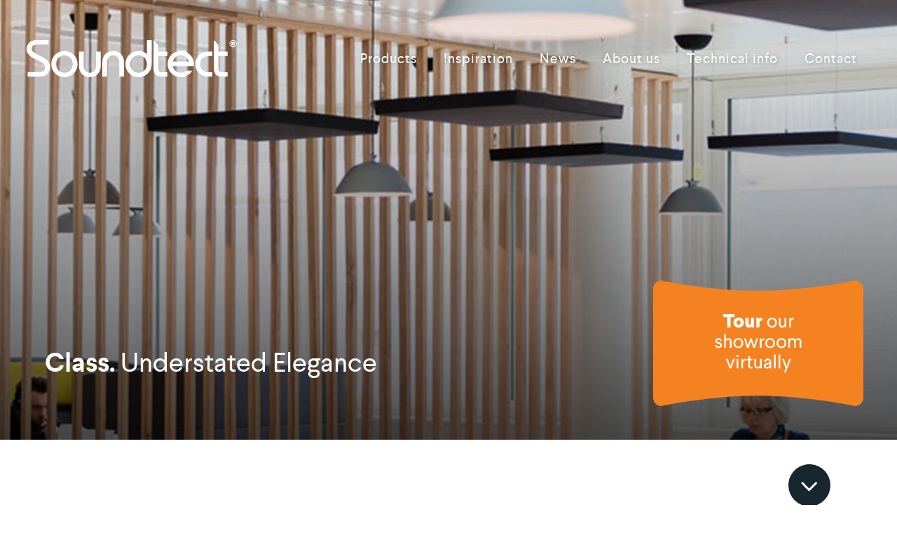

--- FILE ---
content_type: text/html; charset=utf-8
request_url: https://soundtect.com/products/class/
body_size: 54882
content:

<!DOCTYPE HTML>
<html xmlns="http://www.w3.org/1999/xhtml" lang="en">	
<head>
    <!-- Google tag (gtag.js) --> <script async src="https://www.googletagmanager.com/gtag/js?id=G-KEB909SG8W"></script> <script> window.dataLayer = window.dataLayer || []; function gtag(){dataLayer.push(arguments);} gtag('js', new Date()); gtag('config', 'G-KEB909SG8W'); </script>
    <meta charset="utf-8">
    <title>Class</title>
    <script>
        var SoundTect = {

        };
    </script>
    
    <meta name='Description' content='Class' />
    <meta name="viewport" content="width=device-width, initial-scale=1.0, maximum-scale=1.0, user-scalable=0" />
    <meta name="author" content="Soundtect web team and CFRONT Software Ltd" />
    <!-- FAVICON -->
    <link rel="icon" type="image/ico" href="https://soundtect.com/favicon.ico" /><!-- /FAVICON -->

    <meta property="og:title" content='Class' />
    <meta property="og:description" content='Class' />

    <meta property="og:site_name" content="Soundtect Website" />
    
            <meta property="og:image" content="https://soundtect.com/media/zsdmcf2f/ils-class-above.jpg?anchor=center&amp;mode=crop&amp;width=1200&amp;height=630&amp;rnd=132264121993770000" />
        <meta name="thumbnail" content="https://soundtect.com/media/zsdmcf2f/ils-class-above.jpg?anchor=center&amp;mode=crop&amp;width=1200&amp;height=630&amp;rnd=132264121993770000" />
        <meta name="twitter:image" content="https://soundtect.com/media/zsdmcf2f/ils-class-above.jpg?anchor=center&amp;mode=crop&amp;width=1200&amp;height=630&amp;rnd=132264121993770000" />
    <meta property="og:image:width" content="800"/>
    <meta property="og:image:height" content="418"/>
    <meta property="og:url" content="https://soundtect.com/products/class/"/>
    <meta property="og:type" content="website"/>
    <meta name="twitter:card" content="summary_large_image"/>
    <meta name="twitter:site" content="@Soundtect" />
    <meta name="robots" content="max-image-preview:large">
<script type="application/ld+json">
[
	{
		"@type":"WebPage",
		"@context":"https://schema.org",
		"@id":"https://soundtect.com/products/class/",
		"publisher":
		{
			"@type":"Organization",
			"@context":"https://schema.org",
			"@id":"https://soundtect.com/#publisher",
			"name":"Soundtect",
			"url":"https://soundtect.com/",
			"logo":
			{
				"@type":"ImageObject",
				"url":"https://soundtect.com/media/5tebv1zs/soundtect-logo.png",
				"width":571,
				"height":146
			},
			"sameAs":
			[
				"https://twitter.com/Soundtect"
			]
		},
		"isAccessibleForFree":true,
		"image":
		[{
                "@type": "ImageObject",
                "width": 1200,
                "height": 630,
                "url": "https://soundtect.com/media/zsdmcf2f/ils-class-above.jpg?anchor=center&amp;mode=crop&amp;width=1200&amp;height=630&amp;rnd=132264121993770000"
                }
		],
		"author":
		[
			{
				"@type":"Person","name":"Soundtect"
			}
		],
		"datePublished":"11/11/2019 12:47:08",
		"headline":"Class",
		"dateModified":"23/08/2023 11:54:00",
		"mainEntityOfPage":"https://soundtect.com/products/class/"
	},
	{
		"@type":"WebPage",
		"@context":"https://schema.org",
		"@id":"https://soundtect.com/products/class/"
	}
]
</script>


    <meta name="generator" content="Umbraco" />
    <meta name="rating" content="general" />
    <meta name="language" content="English" />
    <meta name="distribution" content="global" />

    <meta name="google-site-verification" content="" />

    <link rel="apple-touch-icon" sizes="57x57" href="/images/apple-icon-57x57.png">
    <link rel="apple-touch-icon" sizes="60x60" href="/images/apple-icon-60x60.png">
    <link rel="apple-touch-icon" sizes="72x72" href="/images/apple-icon-72x72.png">
    <link rel="apple-touch-icon" sizes="76x76" href="/images/apple-icon-76x76.png">
    <link rel="apple-touch-icon" sizes="114x114" href="/images/apple-icon-114x114.png">
    <link rel="apple-touch-icon" sizes="120x120" href="/images/apple-icon-120x120.png">
    <link rel="apple-touch-icon" sizes="144x144" href="/images/apple-icon-144x144.png">
    <link rel="apple-touch-icon" sizes="152x152" href="/images/apple-icon-152x152.png">
    <link rel="apple-touch-icon" sizes="180x180" href="/images/apple-icon-180x180.png">
    <link rel="icon" type="image/png" sizes="192x192" href="/images/android-icon-192x192.png">
    <link rel="icon" type="image/png" sizes="32x32" href="/images/favicon-32x32.png">
    <link rel="icon" type="image/png" sizes="96x96" href="/images/favicon-96x96.png">
    <link rel="icon" type="image/png" sizes="16x16" href="/images/favicon-16x16.png">
    <meta name="msapplication-TileColor" content="#ffffff">
    <meta name="msapplication-TileImage" content="/ms-icon-144x144.png">
    <meta name="theme-color" content="#ffffff">

    <meta name="apple-mobile-web-app-capable" content="yes">
    <!-- Core Scripts -->

    <script src="//cdnjs.cloudflare.com/ajax/libs/jquery/2.1.4/jquery.min.js"></script>
    <script src="//ajax.googleapis.com/ajax/libs/jqueryui/1.12.1/jquery-ui.min.js"></script>
    <script src="https://kit.fontawesome.com/5d68cf81c6.js" crossorigin="anonymous"></script>
    <!-- CD Scripts -->
    <script src="https://cdnjs.cloudflare.com/ajax/libs/knockout/3.4.0/knockout-min.js" type="text/javascript"></script><script src="https://cdnjs.cloudflare.com/ajax/libs/knockout.mapping/2.4.1/knockout.mapping.min.js" type="text/javascript"></script><script src="https://cdnjs.cloudflare.com/ajax/libs/moment.js/2.13.0/moment.min.js" type="text/javascript"></script><script src="https://cdn.cfront-cloud.co.uk/scripts/6/KOApp.js" type="text/javascript"></script><script src="https://cdn.cfront-cloud.co.uk/scripts/6/jquery.cf.depends.js" type="text/javascript"></script><script src="https://cdn.cfront-cloud.co.uk/scripts/6/jquery.cf.ajax.js" type="text/javascript"></script><script src="https://cdn.cfront-cloud.co.uk/scripts/6/cf.app.linq.js" type="text/javascript"></script><script src="https://cdn.cfront-cloud.co.uk/scripts/6/ko.cf.uiframework.module.js?cdv=12" type="text/javascript"></script>
    <!-- -->
    <!-- CD CSS -->
    
    <!-- -->
    <!-- Bring the magic -->
    <script type="text/javascript" src="/scripts/app.magic.js?cdv=37"></script>

    <!-- CSS -->
    <link rel="stylesheet" href="//ajax.googleapis.com/ajax/libs/jqueryui/1.12.1/themes/smoothness/jquery-ui.css" />
    <link rel="stylesheet" href="/css/main.css?cdv=27" type='text/css' media="screen" />
    <script type='text/javascript' src='https://platform-api.sharethis.com/js/sharethis.js#property=5def78a13250c50019a85bab&product=inline-share-buttons&cms=sop' async='async'></script>

    


</head>
<body>

	<div id="page" class=' '>
		<header>
            <div class="logo">
                <a href="/" title="Soundtect Home">
                    <svg id="soundtect-logo" data-name="Layer 1" xmlns="http://www.w3.org/2000/svg" viewBox="0 0 677.44 120.63"><title>soundtect-logo</title><path d="M360.72,106.36a27.71,27.71,0,0,1-10.7-2,24.49,24.49,0,0,1-8.49-5.78A26,26,0,0,1,336,89.62a32.11,32.11,0,0,1-1.95-11.47A32.09,32.09,0,0,1,336,66.69a26.09,26.09,0,0,1,5.53-8.93A24.47,24.47,0,0,1,350,52a29.11,29.11,0,0,1,21.41,0,24.65,24.65,0,0,1,8.49,5.77,26.07,26.07,0,0,1,5.52,8.93,32.09,32.09,0,0,1,2,11.46,32.11,32.11,0,0,1-2,11.47,25.93,25.93,0,0,1-5.52,8.92,24.68,24.68,0,0,1-8.49,5.78,27.76,27.76,0,0,1-10.71,2m0,14.27a43.1,43.1,0,0,0,16.15-3.06,41.88,41.88,0,0,0,13.5-8.67,40.76,40.76,0,0,0,9.26-13.42A43.08,43.08,0,0,0,403,78.15c0-.19,0-.37,0-.55h0V0h-15V45.59a43.09,43.09,0,0,0-11.22-6.77,43.08,43.08,0,0,0-32.29,0,43,43,0,0,0-13.5,8.75A40.81,40.81,0,0,0,321.82,61a42.57,42.57,0,0,0-3.4,17.16,42.91,42.91,0,0,0,3.4,17.33,40.61,40.61,0,0,0,9.26,13.42,41.77,41.77,0,0,0,13.5,8.67,43.05,43.05,0,0,0,16.14,3.06" style="fill:#000000" /><path d="M471,69.89a27.63,27.63,0,0,1,1-3.2,25.84,25.84,0,0,1,5.52-8.92A24.54,24.54,0,0,1,486,52a29.11,29.11,0,0,1,21.41,0,24.58,24.58,0,0,1,8.5,5.78,26.14,26.14,0,0,1,5.52,8.92,29.7,29.7,0,0,1,1,3.2Zm25.7,50.74a43.25,43.25,0,0,0,16.14-3.06,41.82,41.82,0,0,0,13.51-8.67,40,40,0,0,0,7-9.08H514.57a24.84,24.84,0,0,1-7.14,4.5,29.11,29.11,0,0,1-21.41,0,24.68,24.68,0,0,1-8.49-5.78A25.93,25.93,0,0,1,472,89.62a29.51,29.51,0,0,1-1.32-4.78h52.07v0h15.76a47.18,47.18,0,0,0,.51-6.72A42.5,42.5,0,0,0,535.63,61a41,41,0,0,0-9.25-13.42,43.06,43.06,0,0,0-13.51-8.75,43.08,43.08,0,0,0-32.29,0,43.13,43.13,0,0,0-13.5,8.75A41.22,41.22,0,0,0,457.82,61a42.5,42.5,0,0,0-3.4,17.16,42.91,42.91,0,0,0,3.4,17.33,40.91,40.91,0,0,0,9.26,13.42,41.88,41.88,0,0,0,13.5,8.67,43.3,43.3,0,0,0,16.15,3.06" style="fill:#000000" /><path d="M570,116.21a41.24,41.24,0,0,0,14.44,2.72h14.28V104.66H587.18A31.89,31.89,0,0,1,576.9,103a28,28,0,0,1-9-5,23.77,23.77,0,0,1-6.37-8.32,26.23,26.23,0,0,1-2.39-11.47,26.21,26.21,0,0,1,2.39-11.46,23.81,23.81,0,0,1,6.37-8.33,28,28,0,0,1,9-5,31.89,31.89,0,0,1,10.28-1.7h11.56V37.38H584.46a41.5,41.5,0,0,0-37.21,23.36,38.81,38.81,0,0,0-3.74,17.41,38.85,38.85,0,0,0,3.74,17.42,40.94,40.94,0,0,0,9.6,12.74,41.55,41.55,0,0,0,13.17,7.9" style="fill:#000000" /><path d="M453.42,104.66h-18c-3.85,0-6.69-.74-8.5-2.21s-2.71-4.14-2.71-8V51.65h29.22V37.38H424.2V16.05l-15-16V92.6q0,12.23,6.29,19.27t17.84,7.06h20.05Z" style="fill:#000000" /><path d="M70.51,15V0H32.63a42.11,42.11,0,0,0-13,2A29.25,29.25,0,0,0,9.26,7.73a27,27,0,0,0-6.79,9.35A31.16,31.16,0,0,0,0,29.92,24.89,24.89,0,0,0,4.42,44.87a44,44,0,0,0,11,10.62A87.28,87.28,0,0,0,29.9,63.4c5.22,2.27,10,4.58,14.45,7a50,50,0,0,1,11,7.82,13.85,13.85,0,0,1,4.42,10.36q0,7.83-4.59,11.65T39.93,104H3.5v15H42.82q15.8,0,24.38-8.76t8.57-23A26,26,0,0,0,71.36,71.9a45.48,45.48,0,0,0-11-11,85.34,85.34,0,0,0-14.44-8.15c-5.22-2.33-10-4.65-14.45-7a55.58,55.58,0,0,1-11-7.4A12.07,12.07,0,0,1,16,29.07q0-7,3.9-10.54T30.42,15Z" style="fill:#000000" /><path d="M121.71,106.36a27.76,27.76,0,0,1-10.71-2,24.68,24.68,0,0,1-8.49-5.78A25.93,25.93,0,0,1,97,89.62,32.11,32.11,0,0,1,95,78.15,32.09,32.09,0,0,1,97,66.69a26.07,26.07,0,0,1,5.52-8.93A24.65,24.65,0,0,1,111,52a29.11,29.11,0,0,1,21.41,0,24.6,24.6,0,0,1,8.5,5.77,26.38,26.38,0,0,1,5.52,8.93,32.31,32.31,0,0,1,1.95,11.46,32.33,32.33,0,0,1-1.95,11.47,26.24,26.24,0,0,1-5.52,8.92,24.62,24.62,0,0,1-8.5,5.78,27.67,27.67,0,0,1-10.7,2m0,14.27a43.05,43.05,0,0,0,16.14-3.06,41.82,41.82,0,0,0,13.51-8.67,40.76,40.76,0,0,0,9.26-13.42A43.08,43.08,0,0,0,164,78.15,42.73,42.73,0,0,0,160.62,61a41,41,0,0,0-9.26-13.42,43.06,43.06,0,0,0-13.51-8.75,43.05,43.05,0,0,0-32.28,0,43.06,43.06,0,0,0-13.51,8.75A40.81,40.81,0,0,0,82.8,61a42.73,42.73,0,0,0-3.4,17.16,43.08,43.08,0,0,0,3.4,17.33,40.61,40.61,0,0,0,9.26,13.42,41.82,41.82,0,0,0,13.51,8.67,43,43,0,0,0,16.14,3.06" style="fill:#000000" /><path d="M203.75,120.63a37.13,37.13,0,0,0,13.85-2.55,32.22,32.22,0,0,0,11-7.23A32.77,32.77,0,0,0,236,99.56,39.16,39.16,0,0,0,238.58,85V37.38h-15V85A22.38,22.38,0,0,1,222,93.61a21.14,21.14,0,0,1-4.34,6.72,20.5,20.5,0,0,1-6.28,4.41,18.85,18.85,0,0,1-15.29,0,20.55,20.55,0,0,1-6.29-4.41,21.12,21.12,0,0,1-4.33-6.72A22.38,22.38,0,0,1,183.88,85V37.38h-15V85a39.16,39.16,0,0,0,2.64,14.61,32.25,32.25,0,0,0,18.34,18.52,37.16,37.16,0,0,0,13.85,2.55" style="fill:#000000" /><path d="M271.15,51.56a19,19,0,0,1,15.29,0A20.41,20.41,0,0,1,292.73,56a21.24,21.24,0,0,1,4.33,6.71,22.65,22.65,0,0,1,1.61,8.67v47.57h15V71.36A39.28,39.28,0,0,0,311,56.75a32.89,32.89,0,0,0-7.3-11.3,32.33,32.33,0,0,0-11.05-7.22,38.86,38.86,0,0,0-27.69,0,32.33,32.33,0,0,0-11,7.22,33,33,0,0,0-7.3,11.3A39.08,39.08,0,0,0,244,71.36v47.57h15V71.36a22.47,22.47,0,0,1,1.61-8.67A21.24,21.24,0,0,1,264.86,56a20.53,20.53,0,0,1,6.29-4.42" style="fill:#000000" /><path d="M647.67,104.66h-18q-5.77,0-8.49-2.21c-1.81-1.47-2.71-4.14-2.71-8V51.65h29.22V37.38H618.45V16.05l-15-16V92.6q0,12.23,6.29,19.27t17.84,7.06h20Z" style="fill:#000000" /><path d="M658.65,2.19q-4.93,4-4.94,9.08v1.19a11.33,11.33,0,0,0,2.2,6.34q4,4.93,9.08,4.93h1.18a11.27,11.27,0,0,0,7.12-2.82q4.15-3.86,4.15-8.45V11.27a11.25,11.25,0,0,0-2.82-7.11Q670.76,0,666.17,0H665a11.32,11.32,0,0,0-6.34,2.19m-1.33,4.87q3.13-4.71,7.91-4.71h.7a9.64,9.64,0,0,1,3.76.86q5.4,3.12,5.4,8.45v.41a10,10,0,0,1-.7,3.52q-3,5.79-8.69,5.79h-.47a9.06,9.06,0,0,1-4.46-1.25c-3.14-2.1-4.71-4.73-4.71-7.92v-.69a8.89,8.89,0,0,1,1.26-4.46m4.23-1c-1.1.12-1.65.63-1.65,1.56V17.7l.16.16h3.52l.16-.16V9c0-.15.24-.22.63-.22h1.94q1.5,0,1.5,1.41a1.25,1.25,0,0,1-1.41,1.41h-1.33c-.44,0-.76.34-.94,1V13c0,.57,1,2.17,3.13,4.77h4.48V17.7l-3-3.44.86-.24c1.27-.54,1.92-1.84,2-3.91a4.71,4.71,0,0,0-.25-1.49C670.71,6.89,669.91,6,668.91,6Z" style="fill:#000000" /></svg>
                    <svg id="soundtect-logo-white" data-name="Layer 1" xmlns="http://www.w3.org/2000/svg" viewBox="0 0 677.44 120.63"><title>soundtect-logo-white</title><path d="M360.72,106.36a27.71,27.71,0,0,1-10.7-2,24.49,24.49,0,0,1-8.49-5.78A26,26,0,0,1,336,89.62a32.11,32.11,0,0,1-1.95-11.47A32.09,32.09,0,0,1,336,66.69a26.09,26.09,0,0,1,5.53-8.93A24.47,24.47,0,0,1,350,52a29.11,29.11,0,0,1,21.41,0,24.65,24.65,0,0,1,8.49,5.77,26.07,26.07,0,0,1,5.52,8.93,32.09,32.09,0,0,1,2,11.46,32.11,32.11,0,0,1-2,11.47,25.93,25.93,0,0,1-5.52,8.92,24.68,24.68,0,0,1-8.49,5.78,27.76,27.76,0,0,1-10.71,2m0,14.27a43.1,43.1,0,0,0,16.15-3.06,41.88,41.88,0,0,0,13.5-8.67,40.76,40.76,0,0,0,9.26-13.42A43.08,43.08,0,0,0,403,78.15c0-.19,0-.37,0-.55h0V0h-15V45.59a43.09,43.09,0,0,0-11.22-6.77,43.08,43.08,0,0,0-32.29,0,43,43,0,0,0-13.5,8.75A40.81,40.81,0,0,0,321.82,61a42.57,42.57,0,0,0-3.4,17.16,42.91,42.91,0,0,0,3.4,17.33,40.61,40.61,0,0,0,9.26,13.42,41.77,41.77,0,0,0,13.5,8.67,43.05,43.05,0,0,0,16.14,3.06" style="fill:#fff" /><path d="M471,69.89a27.63,27.63,0,0,1,1-3.2,25.84,25.84,0,0,1,5.52-8.92A24.54,24.54,0,0,1,486,52a29.11,29.11,0,0,1,21.41,0,24.58,24.58,0,0,1,8.5,5.78,26.14,26.14,0,0,1,5.52,8.92,29.7,29.7,0,0,1,1,3.2Zm25.7,50.74a43.25,43.25,0,0,0,16.14-3.06,41.82,41.82,0,0,0,13.51-8.67,40,40,0,0,0,7-9.08H514.57a24.84,24.84,0,0,1-7.14,4.5,29.11,29.11,0,0,1-21.41,0,24.68,24.68,0,0,1-8.49-5.78A25.93,25.93,0,0,1,472,89.62a29.51,29.51,0,0,1-1.32-4.78h52.07v0h15.76a47.18,47.18,0,0,0,.51-6.72A42.5,42.5,0,0,0,535.63,61a41,41,0,0,0-9.25-13.42,43.06,43.06,0,0,0-13.51-8.75,43.08,43.08,0,0,0-32.29,0,43.13,43.13,0,0,0-13.5,8.75A41.22,41.22,0,0,0,457.82,61a42.5,42.5,0,0,0-3.4,17.16,42.91,42.91,0,0,0,3.4,17.33,40.91,40.91,0,0,0,9.26,13.42,41.88,41.88,0,0,0,13.5,8.67,43.3,43.3,0,0,0,16.15,3.06" style="fill:#fff" /><path d="M570,116.21a41.24,41.24,0,0,0,14.44,2.72h14.28V104.66H587.18A31.89,31.89,0,0,1,576.9,103a28,28,0,0,1-9-5,23.77,23.77,0,0,1-6.37-8.32,26.23,26.23,0,0,1-2.39-11.47,26.21,26.21,0,0,1,2.39-11.46,23.81,23.81,0,0,1,6.37-8.33,28,28,0,0,1,9-5,31.89,31.89,0,0,1,10.28-1.7h11.56V37.38H584.46a41.5,41.5,0,0,0-37.21,23.36,38.81,38.81,0,0,0-3.74,17.41,38.85,38.85,0,0,0,3.74,17.42,40.94,40.94,0,0,0,9.6,12.74,41.55,41.55,0,0,0,13.17,7.9" style="fill:#fff" /><path d="M453.42,104.66h-18c-3.85,0-6.69-.74-8.5-2.21s-2.71-4.14-2.71-8V51.65h29.22V37.38H424.2V16.05l-15-16V92.6q0,12.23,6.29,19.27t17.84,7.06h20.05Z" style="fill:#fff" /><path d="M70.51,15V0H32.63a42.11,42.11,0,0,0-13,2A29.25,29.25,0,0,0,9.26,7.73a27,27,0,0,0-6.79,9.35A31.16,31.16,0,0,0,0,29.92,24.89,24.89,0,0,0,4.42,44.87a44,44,0,0,0,11,10.62A87.28,87.28,0,0,0,29.9,63.4c5.22,2.27,10,4.58,14.45,7a50,50,0,0,1,11,7.82,13.85,13.85,0,0,1,4.42,10.36q0,7.83-4.59,11.65T39.93,104H3.5v15H42.82q15.8,0,24.38-8.76t8.57-23A26,26,0,0,0,71.36,71.9a45.48,45.48,0,0,0-11-11,85.34,85.34,0,0,0-14.44-8.15c-5.22-2.33-10-4.65-14.45-7a55.58,55.58,0,0,1-11-7.4A12.07,12.07,0,0,1,16,29.07q0-7,3.9-10.54T30.42,15Z" style="fill:#fff" /><path d="M121.71,106.36a27.76,27.76,0,0,1-10.71-2,24.68,24.68,0,0,1-8.49-5.78A25.93,25.93,0,0,1,97,89.62,32.11,32.11,0,0,1,95,78.15,32.09,32.09,0,0,1,97,66.69a26.07,26.07,0,0,1,5.52-8.93A24.65,24.65,0,0,1,111,52a29.11,29.11,0,0,1,21.41,0,24.6,24.6,0,0,1,8.5,5.77,26.38,26.38,0,0,1,5.52,8.93,32.31,32.31,0,0,1,1.95,11.46,32.33,32.33,0,0,1-1.95,11.47,26.24,26.24,0,0,1-5.52,8.92,24.62,24.62,0,0,1-8.5,5.78,27.67,27.67,0,0,1-10.7,2m0,14.27a43.05,43.05,0,0,0,16.14-3.06,41.82,41.82,0,0,0,13.51-8.67,40.76,40.76,0,0,0,9.26-13.42A43.08,43.08,0,0,0,164,78.15,42.73,42.73,0,0,0,160.62,61a41,41,0,0,0-9.26-13.42,43.06,43.06,0,0,0-13.51-8.75,43.05,43.05,0,0,0-32.28,0,43.06,43.06,0,0,0-13.51,8.75A40.81,40.81,0,0,0,82.8,61a42.73,42.73,0,0,0-3.4,17.16,43.08,43.08,0,0,0,3.4,17.33,40.61,40.61,0,0,0,9.26,13.42,41.82,41.82,0,0,0,13.51,8.67,43,43,0,0,0,16.14,3.06" style="fill:#fff" /><path d="M203.75,120.63a37.13,37.13,0,0,0,13.85-2.55,32.22,32.22,0,0,0,11-7.23A32.77,32.77,0,0,0,236,99.56,39.16,39.16,0,0,0,238.58,85V37.38h-15V85A22.38,22.38,0,0,1,222,93.61a21.14,21.14,0,0,1-4.34,6.72,20.5,20.5,0,0,1-6.28,4.41,18.85,18.85,0,0,1-15.29,0,20.55,20.55,0,0,1-6.29-4.41,21.12,21.12,0,0,1-4.33-6.72A22.38,22.38,0,0,1,183.88,85V37.38h-15V85a39.16,39.16,0,0,0,2.64,14.61,32.25,32.25,0,0,0,18.34,18.52,37.16,37.16,0,0,0,13.85,2.55" style="fill:#fff" /><path d="M271.15,51.56a19,19,0,0,1,15.29,0A20.41,20.41,0,0,1,292.73,56a21.24,21.24,0,0,1,4.33,6.71,22.65,22.65,0,0,1,1.61,8.67v47.57h15V71.36A39.28,39.28,0,0,0,311,56.75a32.89,32.89,0,0,0-7.3-11.3,32.33,32.33,0,0,0-11.05-7.22,38.86,38.86,0,0,0-27.69,0,32.33,32.33,0,0,0-11,7.22,33,33,0,0,0-7.3,11.3A39.08,39.08,0,0,0,244,71.36v47.57h15V71.36a22.47,22.47,0,0,1,1.61-8.67A21.24,21.24,0,0,1,264.86,56a20.53,20.53,0,0,1,6.29-4.42" style="fill:#fff" /><path d="M647.67,104.66h-18q-5.77,0-8.49-2.21c-1.81-1.47-2.71-4.14-2.71-8V51.65h29.22V37.38H618.45V16.05l-15-16V92.6q0,12.23,6.29,19.27t17.84,7.06h20Z" style="fill:#fff" /><path d="M658.65,2.19q-4.93,4-4.94,9.08v1.19a11.33,11.33,0,0,0,2.2,6.34q4,4.93,9.08,4.93h1.18a11.27,11.27,0,0,0,7.12-2.82q4.15-3.86,4.15-8.45V11.27a11.25,11.25,0,0,0-2.82-7.11Q670.76,0,666.17,0H665a11.32,11.32,0,0,0-6.34,2.19m-1.33,4.87q3.13-4.71,7.91-4.71h.7a9.64,9.64,0,0,1,3.76.86q5.4,3.12,5.4,8.45v.41a10,10,0,0,1-.7,3.52q-3,5.79-8.69,5.79h-.47a9.06,9.06,0,0,1-4.46-1.25c-3.14-2.1-4.71-4.73-4.71-7.92v-.69a8.89,8.89,0,0,1,1.26-4.46m4.23-1c-1.1.12-1.65.63-1.65,1.56V17.7l.16.16h3.52l.16-.16V9c0-.15.24-.22.63-.22h1.94q1.5,0,1.5,1.41a1.25,1.25,0,0,1-1.41,1.41h-1.33c-.44,0-.76.34-.94,1V13c0,.57,1,2.17,3.13,4.77h4.48V17.7l-3-3.44.86-.24c1.27-.54,1.92-1.84,2-3.91a4.71,4.71,0,0,0-.25-1.49C670.71,6.89,669.91,6,668.91,6Z" style="fill:#fff" /></svg>
                </a>
            </div>
            <div class="top-level-nav">
                <nav>
                    <ul class="nav-w-dd products-ni">
                        <li>
                            <span>Products</span>
                            <ul class="nav-dd">
                                <li><a href="/products/" title="All acoustic products">All products</a></li>
                                <li><a href="/products/walls/" title="Products for walls">Walls</a></li>
                                <li><a href="/products/ceilings/" title="Products for ceilings">Ceilings</a></li>
                                <li><a href="/products/screens-partitions/" title="Products for screens and partitions">Screens &amp; Partitions</a></li>
                                <li><a href="/products/specialist-acoustic-products/" title="Specialist acoustic products">Specialist Acoustic Products</a></li>
                            </ul>
                        </li>
                    </ul>
                    <ul class="nav-w-dd">
                        <li>
                            <span>Inspiration</span>
                            <ul class="nav-dd">
                                <li><a href="/projects" title="Soundtect projects">Projects</a></li>
                                <li><a href="/inspiration" title="Soundtect inspiration gallery">Gallery</a></li>
                            </ul>
                        </li>
                    </ul>
                    <a href="/news-and-opinion" title="About us">News</a>
                    <a href="/about-us" title="About us">About us</a>
                    <a href="/technical-info" title="Technical info">Technical info</a>
                    <a href="/contact-us" title="Contact us">Contact</a>
                    <span class="nav-phone"><svg id="phone-icon" xmlns="http://www.w3.org/2000/svg" viewBox="0 0 267.43 670.27"><title>phone-icon</title><path d="M265.74,580.63,220.49,467.49a24,24,0,0,0-24.68-14.92l-77.92,7.78a370.54,370.54,0,0,1,0-250.58l77.92,7.78a24,24,0,0,0,24.68-14.92L265.74,89.49a24.16,24.16,0,0,0-9.62-29.27L165.62,3.65A24,24,0,0,0,135.92,7c-181.37,181.38-181.09,475.11,0,656.2a24,24,0,0,0,29.7,3.39l90.51-56.57a24.28,24.28,0,0,0,9.61-29.42Z" /></svg>020 3040 2939</span>
                </nav>
            </div>
            <div class="nav">
                <div class="nav-icon" title="Show navigation">
                    <span class="nav-icon-bars"></span>
                    <span class="nav-icon-bars"></span>
                    <span class="nav-icon-bars"></span>
                </div>
                <div class="nav-container">
                    <span class="nav-close" title="Close navigation">
                        <span class="nav-close-bars"></span>
                        <span class="nav-close-bars"></span>
                    </span>
                    <nav>
                        <a href="/" title="Home">Home</a>
                        <a href="/products" title="Products">Products</a>
                        <a href="/projects" title="Soundtect projects">Projects</a>
                        <a href="/inspiration" title="Soundtect inspiration gallery">Inspiration</a>
                        <a href="/news-and-opinion" title="News and opinion">News and opinion</a>
                        <a href="/about-us" title="About us">About us</a>
                        <a href="/about-us/sustainability/" title="Sustainability">Sustainability</a>
                        <a href="/technical-info" title="Technical info">Technical info</a>
                        <a href="/specification-creator" title="Specification creator">Specification creator</a>
                        <a href="/faqs" title="Frequently asked questions">FAQs</a>
                        <a href="/contact-us" title="Contact us">Contact</a>
                    </nav>
                    <div class="nav-contact">
                        <div><span class="tel">020 3040 2939</span></div>
                        <div><a href="mailto:enquiries@soundtect.com" class="email">enquiries@soundtect.com</a></div>
                    </div>
                    <div class="nav-social">
                        <a href="https://www.facebook.com/soundtect/" target="_blank" title="Follow Soundtect on Facebook"><i class="fab fa-facebook-f"></i></a>
                        <a href="https://www.instagram.com/soundtectacousticpanels/" target="_blank" title="Follow Soundtect on Instagram"><i class="fab fa-instagram"></i></a>
                        <a href="https://twitter.com/Soundtect" target="_blank" title="Follow Soundtect on Twitter"><i class="fa-brands fa-x-twitter"></i></a>
                        <a href="https://www.linkedin.com/company/soundtectltd/" target="_blank" title="Follow Soundtect on LinkedIn"><i class="fab fa-linkedin"></i></a>
                        <a href="https://archello.com/brand/soundtect" target="_blank" class="archello" title="View Soundtect on archello"><svg width="500px" height="500px" viewBox="0 0 500 500" version="1.1" xmlns="http://www.w3.org/2000/svg" xmlns:xlink="http://www.w3.org/1999/xlink">
    <title>View Soundtect on archello</title>
    <defs></defs>
    <g id="Archello_Symbol_White" stroke="none" stroke-width="1" fill="none" fill-rule="evenodd">
        <path d="M207.975565,2.05272226e-14 L292.024435,3.63161962e-14 C361.320796,2.35866613e-14 388.700895,7.65811201 415.589781,22.0384454 C442.478666,36.4187789 463.581221,57.5213337 477.961555,84.4102194 C492.341888,111.299105 500,138.679204 500,207.975565 L500,292.024435 C500,361.320796 492.341888,388.700895 477.961555,415.589781 C463.581221,442.478666 442.478666,463.581221 415.589781,477.961555 C388.700895,492.341888 361.320796,500 292.024435,500 L207.975565,500 C138.679204,500 111.299105,492.341888 84.4102194,477.961555 C57.5213337,463.581221 36.4187789,442.478666 22.0384454,415.589781 C7.65811201,388.700895 3.16450748e-14,361.320796 2.31587182e-14,292.024435 L3.36847006e-14,207.975565 C2.5198344e-14,138.679204 7.65811201,111.299105 22.0384454,84.4102194 C36.4187789,57.5213337 57.5213337,36.4187789 84.4102194,22.0384454 C111.299105,7.65811201 138.679204,3.32567575e-14 207.975565,2.05272226e-14 Z M214.279226,37.5 C155.377318,37.5 132.104235,44.0093949 109.248683,56.2326778 C86.3931316,68.4559607 68.4559607,86.3931316 56.2326778,109.248683 C44.0093949,132.104235 37.5,155.377318 37.5,214.279226 L37.5,285.720774 C37.5,344.622682 44.0093949,367.895765 56.2326778,390.751317 C68.4559607,413.606868 86.3931316,431.544039 109.248683,443.767322 C132.104235,455.990605 155.377318,462.5 214.279226,462.5 L285.720774,462.5 C344.622682,462.5 367.895765,455.990605 390.751317,443.767322 C413.606868,431.544039 431.544039,413.606868 443.767322,390.751317 C455.990605,367.895765 462.5,344.622682 462.5,285.720774 L462.5,214.279226 C462.5,155.377318 455.990605,132.104235 443.767322,109.248683 C431.544039,86.3931316 413.606868,68.4559607 390.751317,56.2326778 C367.895765,44.0093949 344.622682,37.5 285.720774,37.5 L214.279226,37.5 Z M292.710396,362.647459 L292.710396,335.849592 C277.561881,354.990926 253.155941,365.625 221.596535,365.625 C173.205446,365.625 143.75,335.849592 143.75,294.16402 C143.75,251.202359 174.467822,225.680581 230.012376,225.255218 L292.289604,225.255218 L292.289604,221.001588 C292.289604,196.755898 276.299505,182.71892 245.160891,182.71892 C224.962871,182.71892 201.398515,189.524728 177.834158,202.71098 L157.636139,157.622505 C191.299505,140.607985 220.334158,131.25 259.888614,131.25 C320.482673,131.25 355.408416,161.876134 355.829208,213.345054 L356.25,362.647459 L292.710396,362.647459 Z M239.690594,318.835073 C267.042079,318.835073 288.502475,303.947368 292.289604,284.380672 L292.289604,263.963249 L241.373762,263.963249 C216.54703,263.963249 204.344059,271.619782 204.344059,289.91039 C204.344059,307.350272 217.809406,318.835073 239.690594,318.835073 Z" fill="#FFFFFF"></path>
    </g>
</svg></a>
                        <a href="https://www.youtube.com/channel/UC48UOGgx0pgYUaUdbted0Kg" target="_blank" title="Follow Soundtect on YouTube"><i class="fab fa-youtube"></i></a>
                        <a href="https://www.pinterest.co.uk/soundtect/" target="_blank" title="Follow Soundtect on Pinterest"><i class="fab fa-pinterest"></i></a>
                    </div>
                </div>
            </div>
		</header>
		
		
        <div class="hero" style="background-image:url(/media/zsdmcf2f/ils-class-above.jpg?anchor=center&amp;mode=crop&amp;width=1920&amp;height=1080&amp;rnd=132264121993770000&format=webp)">
            <div class="flex-container hero-title-container">
                <div class="hero-title">
                    <p><strong>Class.</strong> Understated Elegance</p>
                </div>
            </div>
        <a href="/virtual-tour" class="virtual-tour" title="Take a virtual tour of our showroom">
            <svg id="Layer_1" data-name="Layer 1" xmlns="http://www.w3.org/2000/svg" viewBox="0 0 224.02 133.97">
  <g id="Group_311" data-name="Group 311">
    <path id="Path_2198" data-name="Path 2198" class="cls-1" d="M8.78,0s51.28,10.98,102.89,10.98S215.23,0,215.23,0c4.85,0,8.79,3.93,8.79,8.78h0v116.4c0,4.85-3.93,8.79-8.79,8.79h0s-51.98-10.98-103.59-10.98-102.85,10.98-102.85,10.98C3.93,133.97,0,130.04,0,125.19t0,0V8.78C0,3.93,3.93,0,8.78,0Z"/>
  </g>
  <g>
    <path class="cls-2" d="M86.74,35.85v3.26h-4.29v10.91h-3.5v-10.91h-4.29v-3.26h12.09Z"/>
    <path class="cls-2" d="M95.08,40.97c1.07.99,1.6,2.29,1.6,3.89s-.53,2.9-1.6,3.89c-1.05.99-2.37,1.5-3.97,1.5s-2.9-.51-3.95-1.5c-1.05-.99-1.58-2.29-1.58-3.89s.53-2.9,1.58-3.89c1.05-.99,2.37-1.5,3.95-1.5s2.92.51,3.97,1.5ZM91.13,42.47c-.63,0-1.13.22-1.54.67-.38.45-.59,1.01-.59,1.7s.2,1.26.59,1.72c.41.47.91.69,1.54.69s1.13-.22,1.52-.69c.41-.47.61-1.03.61-1.72s-.2-1.26-.61-1.7c-.38-.45-.89-.67-1.52-.67Z"/>
    <path class="cls-2" d="M107.47,39.7v10.33h-2.79l-.26-1.3c-.57,1.01-1.46,1.52-2.65,1.52-2.17,0-3.3-1.42-3.3-3.83v-6.72h3.3v5.91c0,.95.36,1.42,1.07,1.42.79,0,1.34-.61,1.34-1.92v-5.41h3.3Z"/>
    <path class="cls-2" d="M116.12,42.92c-.87,0-1.54.16-2.02.51-.47.3-.73.79-.77,1.5v5.1h-3.3v-10.33h2.79l.32,1.56c.47-1.11,1.46-1.66,2.98-1.66v3.32Z"/>
    <path class="cls-2" d="M130.44,41.1c.97.99,1.46,2.27,1.46,3.83s-.49,2.83-1.46,3.83c-.95.99-2.19,1.5-3.71,1.5s-2.77-.51-3.75-1.5c-.95-.99-1.44-2.27-1.44-3.83s.49-2.83,1.44-3.83c.97-.99,2.23-1.5,3.75-1.5s2.75.51,3.71,1.5ZM124.28,42.27c-.63.69-.93,1.58-.93,2.65s.3,1.94.93,2.65c.63.71,1.46,1.05,2.47,1.05s1.8-.34,2.41-1.05c.63-.71.93-1.58.93-2.65s-.3-1.96-.93-2.65c-.61-.71-1.42-1.05-2.41-1.05s-1.84.34-2.47,1.05Z"/>
    <path class="cls-2" d="M141.78,39.82v10.2h-1.56l-.1-1.4c-.51,1.07-1.46,1.62-2.81,1.62-2.13,0-3.28-1.48-3.28-3.83v-6.6h1.74v6.32c0,1.6.71,2.43,1.94,2.43,1.36,0,2.33-1.15,2.33-3.08v-5.67h1.74Z"/>
    <path class="cls-2" d="M149.72,41.46c-.83,0-1.52.24-2.07.75-.61.55-.91,1.36-.93,2.41v5.41h-1.74v-10.2h1.56l.12,1.78c.38-1.05,1.44-1.88,3.06-1.88v1.74Z"/>
    <path class="cls-2" d="M72.07,62.36c.63.59.95,1.38.97,2.33h-1.78c-.02-1.07-.55-1.6-1.62-1.6s-1.56.57-1.56,1.38.41,1.13,1.92,1.48c2.43.57,3.34,1.42,3.34,3.06,0,1.94-1.48,3.12-3.58,3.12-2.33,0-3.66-1.3-3.73-3.32h1.78c.02,1.13.69,1.7,1.98,1.7,1.13,0,1.76-.57,1.76-1.38,0-.87-.49-1.25-2.13-1.64-2.19-.51-3.14-1.3-3.14-2.92,0-.87.3-1.6.89-2.19s1.44-.91,2.49-.91c.99,0,1.78.3,2.39.89Z"/>
    <path class="cls-2" d="M77.46,57.12v5.85c.43-.87,1.42-1.5,2.79-1.5,2.13,0,3.32,1.5,3.32,3.83v6.6h-1.76v-6.32c0-1.56-.75-2.41-1.98-2.41-1.38,0-2.37,1.24-2.37,3.26v5.47h-1.74v-14.78h1.74Z"/>
    <path class="cls-2" d="M94.55,62.97c.97.99,1.46,2.27,1.46,3.83s-.49,2.83-1.46,3.83c-.95.99-2.19,1.5-3.7,1.5s-2.77-.51-3.75-1.5c-.95-.99-1.44-2.27-1.44-3.83s.49-2.83,1.44-3.83c.97-.99,2.23-1.5,3.75-1.5s2.75.51,3.7,1.5ZM88.4,64.14c-.63.69-.93,1.58-.93,2.65s.3,1.94.93,2.65,1.46,1.05,2.47,1.05,1.8-.34,2.41-1.05c.63-.71.93-1.58.93-2.65s-.3-1.96-.93-2.65c-.61-.71-1.42-1.05-2.41-1.05s-1.84.34-2.47,1.05Z"/>
    <path class="cls-2" d="M111.76,61.69l-3.24,10.2h-1.76l-2.47-7.29-2.49,7.29h-1.7l-3.24-10.2h1.86l2.13,7.13.2.93.22-.93,2.29-7.13h1.5l2.29,7.13.22.93.2-.93,2.13-7.13h1.86Z"/>
    <path class="cls-2" d="M118.49,63.33c-.83,0-1.52.24-2.07.75-.61.55-.91,1.36-.93,2.41v5.41h-1.74v-10.2h1.56l.12,1.78c.38-1.05,1.44-1.88,3.06-1.88v1.74Z"/>
    <path class="cls-2" d="M128.37,62.97c.97.99,1.46,2.27,1.46,3.83s-.49,2.83-1.46,3.83c-.95.99-2.19,1.5-3.71,1.5s-2.77-.51-3.75-1.5c-.95-.99-1.44-2.27-1.44-3.83s.49-2.83,1.44-3.83c.97-.99,2.23-1.5,3.75-1.5s2.75.51,3.71,1.5ZM122.22,64.14c-.63.69-.93,1.58-.93,2.65s.3,1.94.93,2.65c.63.71,1.46,1.05,2.47,1.05s1.8-.34,2.41-1.05c.63-.71.93-1.58.93-2.65s-.3-1.96-.93-2.65c-.61-.71-1.42-1.05-2.41-1.05s-1.84.34-2.47,1.05Z"/>
    <path class="cls-2" d="M140.4,62.97c.97.99,1.46,2.27,1.46,3.83s-.49,2.83-1.46,3.83c-.95.99-2.19,1.5-3.71,1.5s-2.77-.51-3.75-1.5c-.95-.99-1.44-2.27-1.44-3.83s.49-2.83,1.44-3.83c.97-.99,2.23-1.5,3.75-1.5s2.75.51,3.71,1.5ZM134.25,64.14c-.63.69-.93,1.58-.93,2.65s.3,1.94.93,2.65c.63.71,1.46,1.05,2.47,1.05s1.8-.34,2.41-1.05c.63-.71.93-1.58.93-2.65s-.3-1.96-.93-2.65c-.61-.71-1.42-1.05-2.41-1.05s-1.84.34-2.47,1.05Z"/>
    <path class="cls-2" d="M157.98,65.3v6.6h-1.74v-6.32c0-1.56-.73-2.41-1.96-2.41-1.36,0-2.33,1.17-2.35,3.12v5.61h-1.74v-6.32c0-1.56-.73-2.41-1.96-2.41-1.38,0-2.35,1.24-2.35,3.26v5.47h-1.74v-10.2h1.56l.1,1.4c.49-.95,1.52-1.62,2.83-1.62,1.46,0,2.45.65,2.98,1.94.67-1.3,1.7-1.94,3.08-1.94,2.13,0,3.3,1.5,3.3,3.83Z"/>
    <path class="cls-2" d="M87.17,83.56l-3.91,10.2h-1.74l-3.89-10.2h1.86l2.69,7.33.2.77.2-.77,2.69-7.33h1.88Z"/>
    <path class="cls-2" d="M89.95,81.6c-.67,0-1.19-.53-1.19-1.17s.53-1.19,1.19-1.19,1.21.53,1.21,1.19-.55,1.17-1.21,1.17ZM90.82,83.56v10.2h-1.74v-10.2h1.74Z"/>
    <path class="cls-2" d="M98.82,85.2c-.83,0-1.52.24-2.07.75-.61.55-.91,1.36-.93,2.41v5.41h-1.74v-10.2h1.56l.12,1.78c.38-1.05,1.44-1.88,3.06-1.88v1.74Z"/>
    <path class="cls-2" d="M103.29,81.01l-.02,2.55h2.61v1.62h-2.63l-.04,5.47c0,1.19.32,1.66,1.46,1.66.45,0,.85-.06,1.21-.18v1.56c-.36.14-.87.22-1.52.22-1.96,0-2.92-.89-2.9-2.94l.04-5.79h-1.9v-1.62h1.9l.02-2.55h1.76Z"/>
    <path class="cls-2" d="M115.66,83.56v10.2h-1.56l-.1-1.4c-.51,1.07-1.46,1.62-2.81,1.62-2.13,0-3.28-1.48-3.28-3.83v-6.6h1.74v6.32c0,1.6.71,2.43,1.94,2.43,1.36,0,2.33-1.15,2.33-3.08v-5.67h1.74Z"/>
    <path class="cls-2" d="M125.87,87v6.76h-1.58l-.08-1.4c-.55.97-1.66,1.62-3.1,1.62-1.8,0-2.98-1.11-2.98-2.88,0-1.6.95-2.59,2.85-2.96l3.12-.59v-.51c0-1.4-.63-2.11-1.88-2.11s-2.09.67-2.09,1.86h-1.72c.02-.99.38-1.82,1.09-2.49.71-.67,1.6-.99,2.71-.99,2.29,0,3.64,1.32,3.64,3.67ZM124.11,89.09l-2.79.61c-.89.22-1.42.57-1.42,1.4s.57,1.28,1.56,1.28c.89,0,1.58-.34,2.07-1.01.38-.53.59-1.15.59-1.88v-.38Z"/>
    <path class="cls-2" d="M130.55,78.99v14.78h-1.74v-14.78h1.74Z"/>
    <path class="cls-2" d="M135.49,78.99v14.78h-1.74v-14.78h1.74Z"/>
    <path class="cls-2" d="M146.95,83.56l-5.57,14.56h-1.84l1.7-4.49-3.83-10.06h1.86l2.69,7.33.2.77.2-.77,2.69-7.33h1.88Z"/>
  </g>
</svg>
        </a>
	</div>

    <div class="row">
        <div class="inner">
            <div class="flex-container">
                <div class="col-1-2 page-intro">
                    <h1>
                        
                    </h1>
                    <div class="feature-text">
                        <p>Manufactured from the same environmentally-friendly material as the 3D panels, the all-new Soundtect Class range is complemented by Class Above, a stunning range of baffles and rafts</p>
                    </div>
                </div>
                <div class="col-1-2 brochure-download">
                        <a href="/media/ry1fa1sy/soundtect-brochure-2023.pdf" title="Download our latest brochure" target="_blank">
                            <div class="download-title">Class<br />brochure</div>
                            <div class="download-icon">
                                <svg id="download" data-name="Layer 1" xmlns="http://www.w3.org/2000/svg" viewBox="0 0 88 88"><title>download</title><g id="Group_296" data-name="Group 296"><path id="Subtraction_1" data-name="Subtraction 1" d="M0,44A44,44,0,0,1,84.54,26.87,44,44,0,0,1,3.46,61.13,43.66,43.66,0,0,1,0,44Zm60.13-4.53a1.56,1.56,0,0,0-.45-1.1l-.92-.92a1.55,1.55,0,0,0-2.2,0l-13,13.24-13-13.25a1.53,1.53,0,0,0-1.1-.46,1.51,1.51,0,0,0-1.1.46l-.92.92a1.51,1.51,0,0,0-.46,1.1,1.54,1.54,0,0,0,.46,1.1l15,15.25a1.57,1.57,0,0,0,2.2,0l15-15.26a1.48,1.48,0,0,0,.45-1.1Z" /></g></svg>
                            </div>
                        </a>
                </div>
            </div>
        </div>
    </div>
    
        <div class="product-range">
        <div class="row">
            <div class="inner">
                <h3>
                    Class<span class="light-text">. Range</span>
                </h3>
            </div>
        </div>
        <div class="row np">
            <div class="flex-container img-links fc-Class product-lists">
                            <a href="/products/class/circles/" class="col-1-3 il-Circles "> 
                                <div class="shadowboard" style="background-image:url('/media/yhfocfmw/low_-lucid_b-architecten_erasmus_48.jpg?anchor=center&amp;mode=crop&amp;width=640&amp;height=640&amp;rnd=133088524059000000');"></div>
                                <div class="clipboard" style="background-image:url('/media/yhfocfmw/low_-lucid_b-architecten_erasmus_48.jpg?anchor=center&amp;mode=crop&amp;width=640&amp;height=640&amp;rnd=133088524059000000');"></div>
                                <div class="image-link-title-container">
                                    <span class="img-link-title ">
                                        <div>
                                            <span>Circles</span>
                                                    <span class="product-application">CEILING</span>
                                            <span class="ilt-more">
MORE                                            </span>
                                        </div>
                                    </span>
                                </div>
                            </a>
                            <a href="/products/class/wall-panels/" class="col-1-3 il-Wall panels "> 
                                <div class="shadowboard" style="background-image:url('/media/3xin50p2/img_4385.jpg?anchor=center&amp;mode=crop&amp;width=640&amp;height=640&amp;rnd=133579998869530000');"></div>
                                <div class="clipboard" style="background-image:url('/media/3xin50p2/img_4385.jpg?anchor=center&amp;mode=crop&amp;width=640&amp;height=640&amp;rnd=133579998869530000');"></div>
                                <div class="image-link-title-container">
                                    <span class="img-link-title ">
                                        <div>
                                            <span>Wall panels</span>
                                                    <span class="product-application">WALL</span>
                                            <span class="ilt-more">
MORE                                            </span>
                                        </div>
                                    </span>
                                </div>
                            </a>
                            <a href="/products/class/above/" class="col-1-3 il-Above "> 
                                <div class="shadowboard" style="background-image:url('/media/0zgpkmsu/la-corde-e-valmy-alveolkutic-2.jpg?anchor=center&amp;mode=crop&amp;width=640&amp;height=640&amp;rnd=133580002540070000');"></div>
                                <div class="clipboard" style="background-image:url('/media/0zgpkmsu/la-corde-e-valmy-alveolkutic-2.jpg?anchor=center&amp;mode=crop&amp;width=640&amp;height=640&amp;rnd=133580002540070000');"></div>
                                <div class="image-link-title-container">
                                    <span class="img-link-title ">
                                        <div>
                                            <span>Above</span>
                                                    <span class="product-application">CEILING</span>
                                            <span class="ilt-more">
MORE                                            </span>
                                        </div>
                                    </span>
                                </div>
                            </a>
                            <a href="/products/class/bespoke/" class="col-1-3 il-Bespoke "> 
                                <div class="shadowboard" style="background-image:url('/media/m4imbm2f/7a360bb7-cfa2-4ccc-a4c8-e8270c607be2.jpg?anchor=center&amp;mode=crop&amp;width=640&amp;height=640&amp;rnd=133579997446030000');"></div>
                                <div class="clipboard" style="background-image:url('/media/m4imbm2f/7a360bb7-cfa2-4ccc-a4c8-e8270c607be2.jpg?anchor=center&amp;mode=crop&amp;width=640&amp;height=640&amp;rnd=133579997446030000');"></div>
                                <div class="image-link-title-container">
                                    <span class="img-link-title ">
                                        <div>
                                            <span>Bespoke</span>
                                                    <span class="product-application">WALL</span>
                                                    <span class="product-application">CEILING</span>
                                            <span class="ilt-more">
MORE                                            </span>
                                        </div>
                                    </span>
                                </div>
                            </a>
            </div>
        </div>
    </div>



	
    	<footer>
            <div class="inner">
                <div class="flex-container">
                    <div class="col-1-3">
                        <a href="/" title="Soundtect Home" class="footer-logo">
                            <svg id="soundtect logo white" data-name="Layer 1" xmlns="http://www.w3.org/2000/svg" viewBox="0 0 677.44 120.63"><title>soundtect-logo-white</title><path d="M360.72,106.36a27.71,27.71,0,0,1-10.7-2,24.49,24.49,0,0,1-8.49-5.78A26,26,0,0,1,336,89.62a32.11,32.11,0,0,1-1.95-11.47A32.09,32.09,0,0,1,336,66.69a26.09,26.09,0,0,1,5.53-8.93A24.47,24.47,0,0,1,350,52a29.11,29.11,0,0,1,21.41,0,24.65,24.65,0,0,1,8.49,5.77,26.07,26.07,0,0,1,5.52,8.93,32.09,32.09,0,0,1,2,11.46,32.11,32.11,0,0,1-2,11.47,25.93,25.93,0,0,1-5.52,8.92,24.68,24.68,0,0,1-8.49,5.78,27.76,27.76,0,0,1-10.71,2m0,14.27a43.1,43.1,0,0,0,16.15-3.06,41.88,41.88,0,0,0,13.5-8.67,40.76,40.76,0,0,0,9.26-13.42A43.08,43.08,0,0,0,403,78.15c0-.19,0-.37,0-.55h0V0h-15V45.59a43.09,43.09,0,0,0-11.22-6.77,43.08,43.08,0,0,0-32.29,0,43,43,0,0,0-13.5,8.75A40.81,40.81,0,0,0,321.82,61a42.57,42.57,0,0,0-3.4,17.16,42.91,42.91,0,0,0,3.4,17.33,40.61,40.61,0,0,0,9.26,13.42,41.77,41.77,0,0,0,13.5,8.67,43.05,43.05,0,0,0,16.14,3.06" style="fill:#fff"/><path d="M471,69.89a27.63,27.63,0,0,1,1-3.2,25.84,25.84,0,0,1,5.52-8.92A24.54,24.54,0,0,1,486,52a29.11,29.11,0,0,1,21.41,0,24.58,24.58,0,0,1,8.5,5.78,26.14,26.14,0,0,1,5.52,8.92,29.7,29.7,0,0,1,1,3.2Zm25.7,50.74a43.25,43.25,0,0,0,16.14-3.06,41.82,41.82,0,0,0,13.51-8.67,40,40,0,0,0,7-9.08H514.57a24.84,24.84,0,0,1-7.14,4.5,29.11,29.11,0,0,1-21.41,0,24.68,24.68,0,0,1-8.49-5.78A25.93,25.93,0,0,1,472,89.62a29.51,29.51,0,0,1-1.32-4.78h52.07v0h15.76a47.18,47.18,0,0,0,.51-6.72A42.5,42.5,0,0,0,535.63,61a41,41,0,0,0-9.25-13.42,43.06,43.06,0,0,0-13.51-8.75,43.08,43.08,0,0,0-32.29,0,43.13,43.13,0,0,0-13.5,8.75A41.22,41.22,0,0,0,457.82,61a42.5,42.5,0,0,0-3.4,17.16,42.91,42.91,0,0,0,3.4,17.33,40.91,40.91,0,0,0,9.26,13.42,41.88,41.88,0,0,0,13.5,8.67,43.3,43.3,0,0,0,16.15,3.06" style="fill:#fff"/><path d="M570,116.21a41.24,41.24,0,0,0,14.44,2.72h14.28V104.66H587.18A31.89,31.89,0,0,1,576.9,103a28,28,0,0,1-9-5,23.77,23.77,0,0,1-6.37-8.32,26.23,26.23,0,0,1-2.39-11.47,26.21,26.21,0,0,1,2.39-11.46,23.81,23.81,0,0,1,6.37-8.33,28,28,0,0,1,9-5,31.89,31.89,0,0,1,10.28-1.7h11.56V37.38H584.46a41.5,41.5,0,0,0-37.21,23.36,38.81,38.81,0,0,0-3.74,17.41,38.85,38.85,0,0,0,3.74,17.42,40.94,40.94,0,0,0,9.6,12.74,41.55,41.55,0,0,0,13.17,7.9" style="fill:#fff"/><path d="M453.42,104.66h-18c-3.85,0-6.69-.74-8.5-2.21s-2.71-4.14-2.71-8V51.65h29.22V37.38H424.2V16.05l-15-16V92.6q0,12.23,6.29,19.27t17.84,7.06h20.05Z" style="fill:#fff"/><path d="M70.51,15V0H32.63a42.11,42.11,0,0,0-13,2A29.25,29.25,0,0,0,9.26,7.73a27,27,0,0,0-6.79,9.35A31.16,31.16,0,0,0,0,29.92,24.89,24.89,0,0,0,4.42,44.87a44,44,0,0,0,11,10.62A87.28,87.28,0,0,0,29.9,63.4c5.22,2.27,10,4.58,14.45,7a50,50,0,0,1,11,7.82,13.85,13.85,0,0,1,4.42,10.36q0,7.83-4.59,11.65T39.93,104H3.5v15H42.82q15.8,0,24.38-8.76t8.57-23A26,26,0,0,0,71.36,71.9a45.48,45.48,0,0,0-11-11,85.34,85.34,0,0,0-14.44-8.15c-5.22-2.33-10-4.65-14.45-7a55.58,55.58,0,0,1-11-7.4A12.07,12.07,0,0,1,16,29.07q0-7,3.9-10.54T30.42,15Z" style="fill:#fff"/><path d="M121.71,106.36a27.76,27.76,0,0,1-10.71-2,24.68,24.68,0,0,1-8.49-5.78A25.93,25.93,0,0,1,97,89.62,32.11,32.11,0,0,1,95,78.15,32.09,32.09,0,0,1,97,66.69a26.07,26.07,0,0,1,5.52-8.93A24.65,24.65,0,0,1,111,52a29.11,29.11,0,0,1,21.41,0,24.6,24.6,0,0,1,8.5,5.77,26.38,26.38,0,0,1,5.52,8.93,32.31,32.31,0,0,1,1.95,11.46,32.33,32.33,0,0,1-1.95,11.47,26.24,26.24,0,0,1-5.52,8.92,24.62,24.62,0,0,1-8.5,5.78,27.67,27.67,0,0,1-10.7,2m0,14.27a43.05,43.05,0,0,0,16.14-3.06,41.82,41.82,0,0,0,13.51-8.67,40.76,40.76,0,0,0,9.26-13.42A43.08,43.08,0,0,0,164,78.15,42.73,42.73,0,0,0,160.62,61a41,41,0,0,0-9.26-13.42,43.06,43.06,0,0,0-13.51-8.75,43.05,43.05,0,0,0-32.28,0,43.06,43.06,0,0,0-13.51,8.75A40.81,40.81,0,0,0,82.8,61a42.73,42.73,0,0,0-3.4,17.16,43.08,43.08,0,0,0,3.4,17.33,40.61,40.61,0,0,0,9.26,13.42,41.82,41.82,0,0,0,13.51,8.67,43,43,0,0,0,16.14,3.06" style="fill:#fff"/><path d="M203.75,120.63a37.13,37.13,0,0,0,13.85-2.55,32.22,32.22,0,0,0,11-7.23A32.77,32.77,0,0,0,236,99.56,39.16,39.16,0,0,0,238.58,85V37.38h-15V85A22.38,22.38,0,0,1,222,93.61a21.14,21.14,0,0,1-4.34,6.72,20.5,20.5,0,0,1-6.28,4.41,18.85,18.85,0,0,1-15.29,0,20.55,20.55,0,0,1-6.29-4.41,21.12,21.12,0,0,1-4.33-6.72A22.38,22.38,0,0,1,183.88,85V37.38h-15V85a39.16,39.16,0,0,0,2.64,14.61,32.25,32.25,0,0,0,18.34,18.52,37.16,37.16,0,0,0,13.85,2.55" style="fill:#fff"/><path d="M271.15,51.56a19,19,0,0,1,15.29,0A20.41,20.41,0,0,1,292.73,56a21.24,21.24,0,0,1,4.33,6.71,22.65,22.65,0,0,1,1.61,8.67v47.57h15V71.36A39.28,39.28,0,0,0,311,56.75a32.89,32.89,0,0,0-7.3-11.3,32.33,32.33,0,0,0-11.05-7.22,38.86,38.86,0,0,0-27.69,0,32.33,32.33,0,0,0-11,7.22,33,33,0,0,0-7.3,11.3A39.08,39.08,0,0,0,244,71.36v47.57h15V71.36a22.47,22.47,0,0,1,1.61-8.67A21.24,21.24,0,0,1,264.86,56a20.53,20.53,0,0,1,6.29-4.42" style="fill:#fff"/><path d="M647.67,104.66h-18q-5.77,0-8.49-2.21c-1.81-1.47-2.71-4.14-2.71-8V51.65h29.22V37.38H618.45V16.05l-15-16V92.6q0,12.23,6.29,19.27t17.84,7.06h20Z" style="fill:#fff"/><path d="M658.65,2.19q-4.93,4-4.94,9.08v1.19a11.33,11.33,0,0,0,2.2,6.34q4,4.93,9.08,4.93h1.18a11.27,11.27,0,0,0,7.12-2.82q4.15-3.86,4.15-8.45V11.27a11.25,11.25,0,0,0-2.82-7.11Q670.76,0,666.17,0H665a11.32,11.32,0,0,0-6.34,2.19m-1.33,4.87q3.13-4.71,7.91-4.71h.7a9.64,9.64,0,0,1,3.76.86q5.4,3.12,5.4,8.45v.41a10,10,0,0,1-.7,3.52q-3,5.79-8.69,5.79h-.47a9.06,9.06,0,0,1-4.46-1.25c-3.14-2.1-4.71-4.73-4.71-7.92v-.69a8.89,8.89,0,0,1,1.26-4.46m4.23-1c-1.1.12-1.65.63-1.65,1.56V17.7l.16.16h3.52l.16-.16V9c0-.15.24-.22.63-.22h1.94q1.5,0,1.5,1.41a1.25,1.25,0,0,1-1.41,1.41h-1.33c-.44,0-.76.34-.94,1V13c0,.57,1,2.17,3.13,4.77h4.48V17.7l-3-3.44.86-.24c1.27-.54,1.92-1.84,2-3.91a4.71,4.71,0,0,0-.25-1.49C670.71,6.89,669.91,6,668.91,6Z" style="fill:#fff"/></svg>
                        </a>
                        <div class="vcard">
                            <div class="address-section">
                                <div class="fn org">
                                    Soundtect Ltd    
                                </div>
                                <div class="address">
                                    <div class="street">
                                        45 Great Sutton Street       
                                    </div>
                                    <div>
                                        <span class="city">
                                            London <span class="postal-code"> EC1V 0DE</span>
                                        </span>
                                    </div>
                                </div>
                            </div>
                            <div class="address-section">
                                <div>
                                    <a class="tel" href="tel:02030402939" title="Call Sountect">020 3040 2939</a>
                                </div>
                                <div>
                                    <a class="email" href="mailto:enquiries@soundtect.com" title="Email Sountect">enquiries@soundtect.com</a>
                                </div>
                            </div>
                        </div>
                        <div class="social">
                            <a href="https://www.facebook.com/soundtect/" target="_blank" title="Follow Soundtect on Facebook"><i class="fab fa-facebook-f"></i></a>
                            <a href="https://www.instagram.com/soundtectacousticpanels/" target="_blank" title="Follow Soundtect on Instagram"><i class="fab fa-instagram"></i></a>
                            <a href="https://twitter.com/Soundtect" target="_blank" title="Twitter"><i class="fa-brands fa-x-twitter"></i></a>
                            <a href="https://www.linkedin.com/company/soundtectltd/" target="_blank" title="Follow Soundtect on LinkedIn"><i class="fab fa-linkedin"></i></a>
                            <a href="https://archello.com/brand/soundtect" target="_blank" class="archello" title="View Soundtect on archello"><svg width="500px" height="500px" viewBox="0 0 500 500" version="1.1" xmlns="http://www.w3.org/2000/svg" xmlns:xlink="http://www.w3.org/1999/xlink">
    <title>View Soundtect on archello</title>
    <defs></defs>
    <g id="Archello_Symbol_White" stroke="none" stroke-width="1" fill="none" fill-rule="evenodd">
        <path d="M207.975565,2.05272226e-14 L292.024435,3.63161962e-14 C361.320796,2.35866613e-14 388.700895,7.65811201 415.589781,22.0384454 C442.478666,36.4187789 463.581221,57.5213337 477.961555,84.4102194 C492.341888,111.299105 500,138.679204 500,207.975565 L500,292.024435 C500,361.320796 492.341888,388.700895 477.961555,415.589781 C463.581221,442.478666 442.478666,463.581221 415.589781,477.961555 C388.700895,492.341888 361.320796,500 292.024435,500 L207.975565,500 C138.679204,500 111.299105,492.341888 84.4102194,477.961555 C57.5213337,463.581221 36.4187789,442.478666 22.0384454,415.589781 C7.65811201,388.700895 3.16450748e-14,361.320796 2.31587182e-14,292.024435 L3.36847006e-14,207.975565 C2.5198344e-14,138.679204 7.65811201,111.299105 22.0384454,84.4102194 C36.4187789,57.5213337 57.5213337,36.4187789 84.4102194,22.0384454 C111.299105,7.65811201 138.679204,3.32567575e-14 207.975565,2.05272226e-14 Z M214.279226,37.5 C155.377318,37.5 132.104235,44.0093949 109.248683,56.2326778 C86.3931316,68.4559607 68.4559607,86.3931316 56.2326778,109.248683 C44.0093949,132.104235 37.5,155.377318 37.5,214.279226 L37.5,285.720774 C37.5,344.622682 44.0093949,367.895765 56.2326778,390.751317 C68.4559607,413.606868 86.3931316,431.544039 109.248683,443.767322 C132.104235,455.990605 155.377318,462.5 214.279226,462.5 L285.720774,462.5 C344.622682,462.5 367.895765,455.990605 390.751317,443.767322 C413.606868,431.544039 431.544039,413.606868 443.767322,390.751317 C455.990605,367.895765 462.5,344.622682 462.5,285.720774 L462.5,214.279226 C462.5,155.377318 455.990605,132.104235 443.767322,109.248683 C431.544039,86.3931316 413.606868,68.4559607 390.751317,56.2326778 C367.895765,44.0093949 344.622682,37.5 285.720774,37.5 L214.279226,37.5 Z M292.710396,362.647459 L292.710396,335.849592 C277.561881,354.990926 253.155941,365.625 221.596535,365.625 C173.205446,365.625 143.75,335.849592 143.75,294.16402 C143.75,251.202359 174.467822,225.680581 230.012376,225.255218 L292.289604,225.255218 L292.289604,221.001588 C292.289604,196.755898 276.299505,182.71892 245.160891,182.71892 C224.962871,182.71892 201.398515,189.524728 177.834158,202.71098 L157.636139,157.622505 C191.299505,140.607985 220.334158,131.25 259.888614,131.25 C320.482673,131.25 355.408416,161.876134 355.829208,213.345054 L356.25,362.647459 L292.710396,362.647459 Z M239.690594,318.835073 C267.042079,318.835073 288.502475,303.947368 292.289604,284.380672 L292.289604,263.963249 L241.373762,263.963249 C216.54703,263.963249 204.344059,271.619782 204.344059,289.91039 C204.344059,307.350272 217.809406,318.835073 239.690594,318.835073 Z" fill="#FFFFFF"></path>
    </g>
</svg></a>

                            <a href="https://www.youtube.com/@soundtectacousticpanels3789" target="_blank" title="Follow Soundtect on YouTube"><i class="fab fa-youtube"></i></a>
                            <a href="https://www.pinterest.co.uk/soundtect/" target="_blank" title="Follow Soundtect on Pinterest"><i class="fab fa-pinterest"></i></a>
                        </div>
                        <div class="footer-accred">
                            <a href="https://www.thefis.org/about-us/the-fis-code-of-conduct/" target="_blank"><img style="display:block;width:100%;max-width: 100px;margin: 1rem 0;" src="/media/qiyfer1z/fis-associate-member-logo.png" alt="FIS Associate Member" /></a>
                        </div>
                    </div>
                    <div class="col-1-3 site-survey">
                        We offer FREE acoustic site surveys<br><span class="calm-it">(project size permitting)</span>
                        <a href="/contact-us" title="Contact Soundtect about a FREE acoustic survey" class="link-button">Get in touch</a>                       
                    </div>
                    <div class="col-1-3 col-right-align">
                        <div class="footer-nav">
                            <a href="/" title="Home">Home</a>
                            <a href="/products" title="Acoustic Products">Acoustic Products</a>
                            <a href="/projects" title="Projects">Projects</a>
                            <a href="/news-and-opinion" title="News and opinion">News and opinion</a>
                            <a href="/about-us" title="About us">About Us</a>
                            <a href="/about-us/sustainability/" title="Sustainability">Sustainability</a>
                            <a href="/technical-info" title="Technical info">Technical info</a>
                            <a href="/specification-creator" title="Specification creator">Specification creator</a>
                            <a href="/faqs" title="Frequently asked questions">FAQs</a>
                            <a href="/contact-us" title="Contact us">Contact Us</a>
                        </div>
                    </div>
                </div>
            </div>
    		<div class="base">
    		    <div class="inner">
                    <span> 2026 Soundtect Ltd. All rights reserved.</span>
                    <a href="/privacy-policy" title="Read our privacy policy">Privacy Policy</a>
                    <a href="/terms-of-use" title="Read our website terms of use">Terms of Use</a>
                    <a href="/cookies-policy" title="Read our website cookies policy">Cookies Policy</a>
                </div>
            </div>
    	</footer>
    </div>
	<div class="backtotop" title="Back to top">
	    <svg id="Back to top" data-name="Layer 1" xmlns="http://www.w3.org/2000/svg" viewBox="0 0 88 88"><title>Back to top ^</title><g id="Group_296" data-name="Group 296"><path id="Subtraction_1" data-name="Subtraction 1" d="M0,44A44,44,0,0,1,84.54,26.87,44,44,0,0,1,3.46,61.13,43.66,43.66,0,0,1,0,44Zm60.13-4.53a1.56,1.56,0,0,0-.45-1.1l-.92-.92a1.55,1.55,0,0,0-2.2,0l-13,13.24-13-13.25a1.53,1.53,0,0,0-1.1-.46,1.51,1.51,0,0,0-1.1.46l-.92.92a1.51,1.51,0,0,0-.46,1.1,1.54,1.54,0,0,0,.46,1.1l15,15.25a1.57,1.57,0,0,0,2.2,0l15-15.26a1.48,1.48,0,0,0,.45-1.1Z"></path></g></svg>    
	</div>
</body>
</html>

--- FILE ---
content_type: text/css
request_url: https://soundtect.com/css/main.css?cdv=27
body_size: 66457
content:
/*
	Soundtect.
	Colors:
	
*/

:root {
    --header-color: #000000;
    --freestyle-teal: #04727B;
    --sountect-gold: #986748;
}

@font-face {
    font-family: 'Larsseit';
    font-style: normal;
    font-weight: normal;
    src: url('/fonts/Larsseit.woff') format('woff');
}

@font-face {
    font-family: 'Larsseit Bold';
    font-style: normal;
    font-weight: normal;
    src: url('/fonts/Larsseit-Bold.woff') format('woff');
}

@font-face {
    font-family: 'Larsseit Light';
    font-style: normal;
    font-weight: normal;
    src: url('/fonts/Larsseit-Light.woff') format('woff');
}

/* remove before release */

strong {
    font-family: 'Larsseit Bold';
}
    
.strapline {
    max-width:960px;
    display:block;
}

h3.withtextbelow {
    margin-bottom: 8px;
}

a.pink-link {
    text-decoration: none;
    color: #FFF;
    background:#e30069;
    border-radius: 3px;
    transition: 0.7s;
    padding: 0.5rem 1rem;
    display: inline-block;
    font-size: 1rem;
    margin:2rem 0;
}

a.pink-link:hover {
    color:#FFFFFF;
    background:#600630;
}

.dark-blue-row {
    background:#17272d;
}

.valignc {
    align-items:center;
}

.valignt {
    align-items:flex-start;
}

.dark-blue-row h5,
.dark-blue-row p,
.dark-blue-row a {
    color:#FFFFFF;
}

.text-page-content p {
    width:80%;
}

.text-page {
    padding: 2rem 0;
}
.text-page ul {
    margin: 2rem 0;
}

.text-page li {
    margin:1rem 0;
}

.project-title {
    display:flex;
    align-items:center;
}

.ad-img {
    margin:0 0 2rem 0;
}

.project-item:nth-child(2n+1) .project-title {
    background:#EDEDED;
}

.project-item .project-title,
.project-item .project-communication-image {
    width:50%;
}

.project-item .project-title > div > div {
    font-size:0.9rem;
}

.project-item .project-communication-image {
    padding:0;
}

.project-item .project-communication-image img {
    display:block;
    width:100%;
}

.project-page a,
article a,
.text-page a,
.text-page a:visited {
    font-family:'Larsseit Bold';
    color:var(--header-color);
}
.project-page a:hover,
article a:hover,
.text-page a:hover {
    color:#986748;
}



.tp-spec {
    background:#F2F2F2;
}

.project-page .products-used a {
    color:#986748;
    transition:0.7s;
}

.project-page .products-used a span {
    font-family: 'Larsseit';
}

.project-page .products-used a span .parent-range {
    font-style:italic;
}

.range-download a {
    display:block;
    width:100%;
    text-decoration:none;
    position: relative;
}

.range-download a img {
    display:block;
    width:100%;
}

.project-page .products-used a:hover {
    color:var(--header-color);
}

.colour-grid {
    display:flex;
    flex-wrap:wrap;
    gap:32px;
    margin:64px 0;
    justify-content: center;
}

.colour-grid .colour-item {
    width:calc(12.5% - 8px);
    min-width: 180px;
}

.colour-grid .colour-item img {
    display:block;
    width:100%;
}

.colour-item h4 {
    font-size:0.8rem;
    text-align:center;
    margin:8px;
    text-transform:uppercase;
}

.project-gallery {
    display: flex;
    flex-wrap: wrap;
    width: calc(100% + 2rem);
    margin: 2rem 0 2rem -1rem;
}

.project-gallery a {
    display:block;
    text-decoration:none;
    width: calc(33.33% - 2rem);
    margin: 1rem;
    background-size: cover;
    background-position: 50%;
}

.project-gallery a img {
    display:block;
    width:100%;
    opacity:0;
}

.notice-text {
    background:var(--sountect-gold);
    color:#FFFFFF;
    font-size:1.5rem;
    text-align:center;
}

.notice-text a,
.notice-text span {
    display:block;
    color:#FFFFFF;
    text-decoration:none;
    text-align:center;
    padding:1.5rem;
}

.notice-text a:hover {
    background:var(--freestyle-teal);
    color:#FFFFFF;
    transition:0.7s;
}

/* 404 page */
.page-not-found {
    color: #FFF;
    display: flex;
    align-items: center;
    justify-content: center;
    font-family: 'Larsseit', sans-serif;
    height: 100%;
    background-image:url('/media/dzhncclb/hero-404.jpg');
    background-size:cover;
    text-align:center;
    font-size:1.2rem;
}

.page-not-found h2 {
    font-size:15rem;
    font-weight: 900;
    margin: 0;
    letter-spacing: 2rem;
    opacity: 0.8;
    font-family: 'Larsseit', sans-serif;
}

.page-not-found a {
    color:#FFF;
}

.page-not-found .logo {
    position:fixed;
    top:2rem;
    left:2rem;
    width: 200px;
}

/* EO remove before release */

* {
    box-sizing: border-box;
}

html {
	overflow-y:scroll;
}

html.noscroll {
	overflow-y:hidden;
}

html, body {
	padding:0;
	min-height: 100%;
	height:100%;
	margin:0;
    font-size:19px;
    font-family: 'Larsseit', sans-serif;
	color: var(--header-color);
}

body.hide_scroll {
    overflow-y: hidden;
}

h1, h2, h3, h4, h5 {
	font-family: 'Larsseit Bold';
	font-weight:normal;
}

h1 {
    font-size:2.5rem;
    font-weight:900;
}

h2 {
    font-size:2.2rem;
    font-weight:900;
}

h3 {
    font-size:2rem;
    font-weight:900;
}

h4 {
    font-size:1.5rem;
    font-weight:900;
    letter-spacing:2px;
}

h5 {
    font-size:1.2rem;
    font-weight:900;
}

h3 .normal {
    font-weight:normal;
    font-family: 'Larsseit';
}

.feature-text {
    font-size: 1rem;
    font-family: 'Larsseit';
    line-height:1.5rem;
}

h3 span.light-text {
    font-family: 'Larsseit Light';
    font-weight: normal;
}

h3 span.light-text a {
    font-family: 'Larsseit Light';
    font-weight: normal;
    color:#000000;
    text-decoration:none;
}

h3 span.light-text a:hover {
    color:#04727B;
}

header {
    position: fixed;
    top: 0;
    left: 0;
    z-index: 11;
    width: 100%;
    padding: 4rem;
    display: -webkit-flex;
    display: -webkit-box;
    display: -moz-flex;
    display: -moz-box;
    display: flex;
    justify-content:space-between;
    align-items: center;
}

header.fix {
    background: #FFF;
    height:112px;
	padding:2rem;
}

.logo {
    width:300px;
	transition:0.7s;
}

.logo a #soundtect-logo {
    display:block;
    width:100%;
    text-decoration:none;
}

.logo a #soundtect-logo-white {
    display:none;
}

header .logo a #soundtect-logo-white {
    display:block;
}

header .logo a #soundtect-logo {
    display:none;
}

header.fix .logo a #soundtect-logo {
    display:block;
}

header.fix .logo a #soundtect-logo-white {
    display:none;
}
.white-logo .logo a #soundtect-logo {
    display: none;
}

.white-logo .logo a #soundtect-logo-white {
    display:block;
}

.logo a:hover {  
    text-decoration:none;
}

.logo a svg {
    display:block;
    width:100%;
}

header.fix .logo {
    width:260px;
}

.nav-icon {
    width: 50px;
    margin: auto auto auto 10px;
    display: -webkit-flex;
    display: -webkit-box;
    display: -moz-flex;
    display: -moz-box;
    display: flex;
    align-items: center;
    box-sizing: border-box;
    padding: 13px 13px 11px 13px;
    justify-content: flex-end;
    flex-wrap: wrap;
    border-radius: 50%;
    transition: 0.7s;
    background: rgba(152, 103, 72, 0.8);
}

.white-logo .nav-icon {
    background: none;
}

.nav-icon:hover {
    background: rgba(255,255,255,0.8);
    cursor: pointer;
}

header.fix .nav-icon {
    background:none;
}

header.fix .nav-icon:hover {
    background:none;
}

.nav-icon-bars {
    background: #FFF;
    width: 26px;
    height: 2px;
    -webkit-transition: all .3s;
    transition: all .3s;
    margin: 3px 0;
}

header.fix .nav-icon-bars {
    background: #986748;
}

.nav-icon:hover .nav-icon-bars {
    background: #986748;
}

header.fix .nav-icon:hover .nav-icon-bars {
    background: #FFF;
}

.nav-container {
    z-index:1;
    position:fixed;
    top:0;
    right:0;
    background:var(--header-color);
    color:#FFFFFF;
    padding: 2rem 1rem 1rem 1rem;
    display:none;
    overflow-x: hidden;
    overflow-y: scroll;
    -webkit-overflow-scrolling: touch;
    max-width: 100%;
    transition:0.7s;
    box-shadow: 0 0px 0px 3px rgb(18, 36, 43);
}

.nav-container nav {
    margin-top:1rem;
}

.nav-container nav a {
    color:#FFFFFF;
    display:block;
    text-decoration:none;
    font-weight:500;
    font-size:1rem;
    padding:0.4rem 1rem;
    transition:.7s;
    letter-spacing: 2px;
}

.feature-text a {
    color:var(--header-color);
    transition:.7s;
}

.feature-text a:hover {
    color:#986748;
}

.nav-container nav a:hover {
    color:#986748;
    text-decoration:none;
}

h3.hsixty {
    width:66%;
}

.nav-close {
    position:absolute;
    top:1rem;
    right:1rem;
    width: 48px;
    margin: auto auto auto 10px;
    display: flex;
    align-items: center;
    box-sizing: border-box;
    padding: 12px 13px 19px 13px;
    justify-content: flex-end;
    flex-wrap: wrap;
    border-radius: 50%;
    transition: 0.7s;
    background:rgba(255,255,255,0.1);
}

.nav-close:hover {
    background:#986748;
    cursor:pointer;
}

.nav-close-bars {
    background: #fff;
    width: 26px;
    height: 2px;
    -webkit-transition: all .3s;
    transition: all .3s;
    margin: 3px 0;
}

.nav-close-bars:nth-of-type(1) {
    transform: rotate(45deg) translate(6px, 6px);
}
.nav-close-bars:nth-of-type(2) {
    transform:rotate(-45deg);
}


.nav-contact {
    margin:1rem 0;
    font-family: 'Larsseit Light';
}

.nav-contact .tel {
    font-size:1.2rem;
    font-family: 'Larsseit';
    letter-spacing:2px;
    color:#91694f;
}

.nav-contact .email {
    font-size:1rem;
}

.nav-contact a {
    display:block;
    text-decoration:none;
    color:#FFF;
    display:inline-block;
    transition:0.7s;
    font-family: 'Larsseit';
}

.nav-contact a:hover {
    color:#986748;
}

.nav-contact > div {
    padding:0.5rem 1rem;
}

.contact-social,
.nav-social {
    margin: 0;
    padding: 0 1rem 1rem 1rem;
}

.nav-social {
    display:flex;
    align-items:center;
}

.news-social,
.contact-social {
    display:flex;
    padding:1rem 0;
}

.news-social {
    justify-content:flex-end;
    padding: 0 0 0.5rem 0;
    border-bottom: 1px solid #DDDDDD;
}

.contact-social a,
.nav-social a {
    text-decoration:none;
    color:#FFF;
    display:inline-block;
    margin: 0 0 0 1rem;
    font-size: 1rem;
    transition:0.7s;
}

.contact-social a:nth-of-type(1),
.nav-social a:nth-of-type(1) {
    margin-left:0;
}

.archello svg {
    display: block;
    width: 18px;
    height: 23px;
}

.archello:hover svg #Archello_Symbol_White path {
    fill: var(--sountect-gold);
    transition: 0.7s;
}

.news-social a {
    text-decoration:none;
    color:var(--header-color);
    display:inline-block;
    margin:0 1rem 0 0;
    font-size:1rem;
    transition:0.7s;
}

.contact-social a {
    font-size:1.5rem;
    margin:0 1rem 0 0;
}

.contact-social a:hover,
.nav-social a:hover,
.news-social a:hover{
    color:#986748;
}

.nav {
    display:none;
}

.top-level-nav nav {
    display:flex;
}

.top-level-nav nav a,
.top-level-nav nav span {
    text-decoration: none;
    color: #FFF;
    letter-spacing: 1px;
    opacity:1;
    text-shadow:1px 1px 5px rgba(0,0,0,0.25);
    padding: 0.5rem 1rem;
    margin: 0 0 0 1rem;
    background: none;
    border-radius: 3px;

}

header.fix .top-level-nav nav a,
header.fix .top-level-nav nav span {
    color: #000000;
    text-shadow:unset;
}

.nav-w-dd {
    margin:0;
    padding:0;
    list-style-type:none;
    display:block;
    margin: 0;
    background: none;
    position: relative;
    cursor:pointer;
}

.nav-w-dd li {
    margin:0;
    padding:0;
    list-style-type:none;
}

.nav-w-dd li ul {
    margin:0;
    padding:8px;
    list-style-type:none;
}

.nav-w-dd span {
    display:block;
    pointer-events:none;
}

.nav-dd {
    display:none;
    position: absolute;
    left: 16px;
    top: calc(100% + 8px);
    flex-direction: column;
    background: #000000;
    border-radius: 5px;
    font-size: 1rem;
}

.products-ni .nav-dd {
    width:240px;
}

.nav-dd.active {
    display:block;
}

.nav-dd::before {
    content: "";
    position: absolute;
    top: -12px;
    width: 0;
    left: 12px;
    height: 0;
    border-style: solid;
    border-width: 0px 12px 16px 12px;
    border-color: transparent transparent #000000 transparent;
}

.nav-dd::after {
    content: "";
    position: absolute;
    top: -12px;
    width: 100%;
    left: 12px;
    height: 12px;
    background:none;
}

header.fix .top-level-nav nav .nav-dd a,
.top-level-nav nav .nav-dd a {
    display:block;
    margin:0;
    text-align:center;
    padding: 6px 18px;
    text-shadow: none;
    color:#FFFFFF;
}

header.fix .top-level-nav nav .nav-dd a:hover,
.top-level-nav nav .nav-dd a:hover {
    color:#777777;
    background:none;
}


.top-level-nav nav a:hover {
    color:#FFF;
    opacity:1;
    transition:0.3s;
    background:#000000;
}

header.fix .top-level-nav nav a:hover {
    color:#FFFFFF;
}

.top-level-nav #phone-icon {
    display: inline-block;
    height: 20px;
    fill: #fff;
    position: relative;
    top: 3px;
    margin-right: 0.3rem;
}

.top-level-nav nav a:hover #phone-icon {
    fill: #986748;
}

header.fix .top-level-nav #phone-icon ,
header.fix .top-level-nav nav a:hover #phone-icon {
    fill: #000000;
}

.txt-link-row {
    text-align:center;
    padding:4rem 0;
    font-size:2rem;
    font-family:'Larsseit Bold';
}

.txt-link-row.product-tlr {
    background: #EDEDED;
    color: var(--header-color);
    margin: 4rem 0;
}

.txt-link-row.product-tlr a {
    color:var(--header-color);
    display:inline-block;
    margin:0 0.5rem;
}

.txt-link-row.product-tlr a::after {
    background:var(--header-color);
}

.txt-link-row a {
    color:var(--header-color);
    font-family:'Larsseit Light';
    text-decoration:none;
    position:relative;
    transition:0.7s;
}

.about-page .logo-grid img,
.text-page img {
    display:block;
    width:70%;
    margin:4rem auto;
    max-width:1440px;
}

.txt-link-row a::after {
    content: "";
    display: block;
    width: 100%;
    position: absolute;
    bottom: 0;
    left: 0;
    height: 1px;
    background: var(--header-color);
}

.txt-link-row a:hover {
    color:#986748;
    transition:0.7s;
}

.txt-link-row a:hover::after {
    background:#986748;
}

.mceNonEditable.embeditem {
	position: relative;
	padding-bottom: 56.25%; /* 16:9 */
	padding-top: 25px;
	height: 0;
    width:100%;
}
.mceNonEditable.embeditem iframe {
	position: absolute;
	top: 0;
	left: 0;
	width: 100%;
	height: 100%;
}

.news-page .mceNonEditable.embeditem {
    width: 50%;
    padding-bottom: 28.125%;
}

.sustainability-story h3 {
    margin-bottom:0;
}

.sustainability-story .col-1-3 {
    text-align:center;
}

.sustainability-story .col-1-3 img {
    display:block;
    height: 200px;
    margin:1rem auto;
}

.logo-grid.lg-4 {
    display:grid;
    grid-template-columns:repeat(auto-fit, minmax(220px, 1fr));
}

.logo-grid.lg-4 a,
.logo-grid.lg-4 img {
    display:block;
    width: auto;
    text-decoration: none;
    max-height: 180px;
}

.clip-image-circle img {
    clip-path: circle(96px at 50% 50%);
    -webkit-clip-path: circle(96px at 50% 50%);
}


.faq {
    padding:2rem 0;
}

.faq:hover,
.faq.active {
    transition:0.7s;
    background:#EDEDED;
}

.faq h4 {
    cursor:pointer;
    margin:0;
    display: -webkit-flex;
    display: -webkit-box;
    display: -moz-flex;
    display: -moz-box;
    display: flex;
    align-items: center;
    border-bottom: 2px solid #ededed;
    padding-bottom: 0.25rem;
}

.faq h4 .fal {
    margin-left:1rem;
}

.faq h4 .fa-plus-circle {
    display:inline-block;
}

.faq h4 .fa-minus-circle {
    display:none;
}

.faq.active h4 .fa-plus-circle {
    display:none;
}

.faq.active h4 .fa-minus-circle {
    display:inline-block;
}

.faq-answer p {
    line-height: 1.5rem;
}

.answer-col {
    width:80%;
}

.fc-2 .answer-col {
    width:50%;
}

.fc-2 .answer-col:nth-of-type(2) {
    display: flex;
    align-items: center;
    justify-content: center;
    padding: 1.2rem 2rem 2rem 2rem;
}

.inner .faq_answer .flex-container {
    padding:0;
}

.expandable_content {
    display:none;
}

.hero {
    background-color:#EDEDED;
    background-size: cover;
    position: relative;
    min-height: 300px;
    height:calc(100vh - 93px);
    color: #FFFFFF;
    transition: all ease-in-out 0.7s;
    background-position: 50% 0;
}

.virtual-tour {
    display:block;
    text-decoration:none;
    position: absolute;
    bottom: 48px;
    right: 48px;
    z-index: 3;
}

.virtual-tour svg #Path_2198 {
    fill:#F58220;
}

.virtual-tour:hover svg #Path_2198 {
    fill:#04727B;
    transition:.5s;
}

.virtual-tour .cls-2 {
    fill:#FFFFFF;
}

.no-hero .hero {
    display:none;
}

.no-hero header {
    border-bottom:2px solid rgba(0,0,0,0.7);
    background: #FFF;
    height: 112px;
    padding: 2rem;
}

.no-hero header .top-level-nav nav a, .no-hero header .top-level-nav nav span {
    color: #000000;
    text-shadow: unset;
}

.no-hero header .top-level-nav nav .nav-dd a, 
.no-hero header .top-level-nav nav .nav-dd span {
    color: #FFF;
    text-shadow: unset;
}

.no-hero .text-page {
    margin-top:120px;
}
 
.virtual-tour svg {
    display:block;
    width:100%;
    pointer-events:none;
}

.tour-page h2 {
    max-width: 960px;
    font-size: 1.5rem;
    margin: 24px 0 32px 0;
    font-weight: 500;
    font-family: 'Larsseit';
}

.iframe {
    border:none;
    margin:24px 0;
}

iframe {
    border:none;
}

.news-page .hero {
    height:60vh;
    background-position: 50%;
}

.news-page h1 {
    margin:2rem 0 0 0;
}

.news-page .news-date {
    padding: 0 0 1rem 0;
}

.hero::before {
    content: "";
    display: block;
    height: 100%;
    width: 100%;
    top: 0;
    left: 0;
    position: absolute;
    z-index: 2;
    background: rgba(0,0,0,0.3);
    background: -webkit-linear-gradient(rgba(0,0,0,0), rgba(0,0,0,0.7));
    background: -o-linear-gradient(rgba(0,0,0,0), rgba(0,0,0,0.7));
    background: -moz-linear-gradient(rgba(0,0,0,0), rgba(0,0,0,0.7));
    background: linear-gradient(rgba(0,0,0,0), rgba(0,0,0,0.7));
}

.hero-title-container {
    height: 100%;
    align-items: flex-end;
    align-content:flex-end;
    position: relative;
}

.hero-title {
    z-index: 2;
    color: #FFFFFF;
    width: 90%;
    max-width: 1440px;
    margin: 0 auto;
    font-size: 4rem;
    padding: 4rem 0;
    position: relative;
}

.hero-title p {
    width:70%;
    margin:0.5rem 0;
}

.hero-title p span.light {
    font-family: 'Larsseit Light', sans-serif;
}

.flex-container {
    display: -webkit-flex;
    display: -webkit-box;
    display: -moz-flex;
    display: -moz-box;
    display: flex;
    flex-wrap:wrap;
}

.inner {
    width:90%;
    max-width:1440px;
    margin:0 auto;
    height:100%;
}

.inner .flex-container {
    justify-content:space-between;
    padding:2rem 0;
}

.inner .flex-container.testimonials {
    justify-content:flex-start;
    padding: 0;
    margin-left: -1rem;
    width: calc(100% + 2rem);
}

.home-notice {
    padding:48px 0;
    margin-bottom: -2rem;
}

.home-notice a {
    display:block;
    width:100%;
    text-decoration:none;
    color:#6b9a1d;
}

.home-notice a.image-link {
    max-width: 360px;
    margin: auto;
}

.home-notice img {
    display:block;
    width:100%;
    max-width:960px;
    margin:0 auto;
}

.testimonials-home .inner .flex-container {
    padding:1rem 0;
}
.testimonials-home {
    padding:2rem 0;
}

.testimonials-home h3 {
    margin: 0;
}

.testimonial-by {
    font-family: 'Larsseit Bold';
    display: block;
    margin: 0 0 0.5rem 0;
    position: relative;
}

.testimonial-quote {
    font-size: 2rem;
    position: relative;
    top: 9px;
    line-height: 1rem;
    display: inline-block;
    margin-right: 0.2rem;
}

.testimonial-quote.end {
    top:11px;
    margin-left: 0.2rem;
}

.testimonial-text {
    position:relative;
}

.testimonial-text .testimonial-quote {
}

.testimonial-text .testimonial-quote.end {
    
}

.products-page .inner .flex-container {
    padding: 2rem 0 0 0;
}

.products-page .inner .flex-container.nopad {
    padding:0;
}

.news-row .inner .flex-container,
.tec-info .inner .flex-container {
    padding:0;
}

.project-page .inner .flex-container {
    padding:0 0 2rem 0;
}

.products-used {
    color:#999999;
}

.products-used label {
    font-family: 'Larsseit Bold';
    color:var(--header-color);
}

.testimonial-quote-icon {
    font-size: 2rem;
    color: #dd5168;
    margin: 0rem 0 0.5rem 0;
}

.testimonial-name {
    margin: 0.25rem 0;
}

.col-1-1 {
    width: 100%;
}

.col-1-2 {
    width:50%;
}

.col-2-3 {
    width:66.667%;
}

.col-1-3 {
    width:27.5%;
}

.col-1-4 {
    width:25%;
}

.col-3-4 {
    width:75%;
}

.inner .flex-container .col-1-2 {
    width:45%;
}

.page-intro {
    margin: 2rem 0;
}

.page-intro h1,
.page-intro h3 {
    margin-top:0;
}

.big-intro .page-intro h1 {
    font-size:1.8rem;
}

a.link-button,
a.link-button:visited {
    text-decoration: none;
    color: #FFF;
    background: var(--header-color);
    border-radius: 3px;
    transition: 0.7s;
    padding: 0.5rem 1rem;
    display: inline-block;
    font-size: 1rem;
}

a.link-button:hover {
    background:#986748;
    color: #FFFFFF;
}

.link-button .fa-play-circle {
    position: relative;
    top: 2px;
    margin-left: 0.25rem;
}

.link-button .lb-name {
    text-transform:uppercase;
    font-weight:600;
    letter-spacing: 1px;
}

.site-survey {
    text-align:center;
    font-size:1.2rem;
    line-height:1.5rem;
}

.site-survey a.link-button {
    background:rgba(255,255,255,0.1);
    display:block;
    text-align:center;
    width:154px;
    margin: 1rem auto;
}

.site-survey a.link-button:hover {
    background:#986748;
}

.calm-it {
    font-size:0.9rem;
}

a.link-button.lb-white-outline,
a.link-button.lb-white-outline:visited {
    display:block;
    width:200px;
    margin:1rem auto;
    background:none;
    border:2px solid #FFF;
    color:#FFF;
}

a.link-button.lb-dark-outline,
a.link-button.lb-dark-outline:visited {
    display:block;
    width:200px;
    margin:1rem auto;
    background:none;
    border:2px solid var(--header-color);
    color:var(--header-color);
}

a.link-button.lb-dark-outline:hover,
a.link-button.lb-white-outline:hover {
    background:var(--header-color);
    border:2px solid var(--header-color);
    color:#FFF;
}

.feature-text a.link-button,
.feature-text a.link-button:visited {
    margin-top:1rem;
}

.spec-section h4 {
    margin-bottom:2rem;
}

.inner .spec-section .flex-container {
    padding:0;
}

.specifications-grid {

}

.spec-col {
    display:flex;
    flex-direction:column;
    width:47.5%;
}

.spec-item {
    display:flex;
    width:100%;
    margin: 1rem 0;
}

.spec-icon {
    width:48px;
    margin-right:1rem;
    flex-shrink:0;
}

.spec-icon svg {
    display:block;
    width:100%;
}

.spec-content {
    font-size:1rem;
}

.spec-content h5 {
    margin: 0.75rem 0 0 0;
}

.spec-content p {
    margin:1rem 0 0 0;
}

.spec-content ul {
    font-size: 1rem;
    margin: 0 0 0 1.2rem;
    padding: 0;
}

.spec-content li {
    padding:0.5rem 0;
}

.brochure-download {
    margin-top: 3rem;    
}

.brochure-download a {
    display:block;
    position:relative;
}

.brochure-download a.brochure-link {
    margin-bottom:1rem;
}

.brochure-download a:after {
    content:"";
    position:absolute;
    top:0;
    left:0;
    width:100%;
    height:100%;
    background: rgb(17, 30, 35);
}

.brochure-download a.link-button:after {
    content:"";
    display:none;
}

.brochure-download a.link-button {
    border-radius:0;
    margin-top:1rem;
    display:flex;
    align-items:center;
    justify-content:space-between;
    margin-bottom:1rem;
}

.brochure-download a.link-button svg {
    display:block;
    width:20px;
    height:20px;
    fill: #FFFFFF;
}

.brochure-download img {
    display: block;
    width: 100%;
    margin: auto;
    padding: 12.5%;
    position: relative;
    z-index: 2;
    background: #e4c126;
}

.brochure-download .video_link img {
    padding:0;
}

.download-title {
    position:absolute;
    top:6%;
    left:6%;
    z-index:2;
    color:#17272d;
    font-size:3rem;
    font-family: 'Larsseit Bold';
}

.download-icon {
    position:absolute;
    bottom:7%;
    right:6%;
    z-index:2;
    transition:0.5s;
}

.download-icon svg {
    display:block;
    width:60px;
    height:60px;
    fill:#17272d;
    opacity:1;
}

.range-download .download-icon svg {
    display:block;
    width:48px;
    height:48px;
    fill:#17272d;
    opacity:1;
}

.range-download .download-title {
    font-size: 1.5rem;
}

a:hover .download-icon {
    bottom:6%;
}

a:hover .download-icon svg {
    opacity:0.8;
}

.range-download a:hover .download-icon svg {
    opacity:1;
}

.img-links {
    margin:2rem 0 0 0;
}

.img-links.fc-skreen,
.img-links.fc-freestyle-grille {
    margin: 0;
}

.img-links .col-1-3 {
    width: 33.333%;
    background: #163161;
    color: #FFF;
}

.img-links .col-1-3:nth-of-type(1) {

}
.img-links .col-1-3:nth-of-type(2) {
    background:#DD5168;
}
.img-links .col-1-3:nth-of-type(3) {
    background:#DFB600;
}

.img-links .col-1-3:nth-of-type(4) {
    background:#DFB600;
}

.img-links .col-1-3:nth-of-type(5),
.img-links .col-1-3:nth-of-type(5):hover .img-link-title {
    background:#DFB600;
}

.img-links .col-1-3:nth-of-type(6),
.img-links .col-1-3:nth-of-type(6):hover .img-link-title {
    background:#DFB600;
}

.sub-range-product-row .img-links.fc-freestyle .img-links.col-1-3:nth-of-type(1) {
    background:#0d47a1;
}
.sub-range-product-row .img-links.fc-freestyle .img-links.col-1-3:nth-of-type(2) {
    background: #1565c0;
}
.sub-range-product-row .img-links.fc-freestyle .img-links.col-1-3:nth-of-type(3) {
    background: #1976d2;
}
.sub-range-product-row .img-links.fc-freestyle .img-links.col-1-3:nth-of-type(4) {
    background: #1e88e5;
}

.img-links .col-1-3::after {
    content: "";
    position: absolute;
    width: 100%;
    height: 100%;
    top: 0;
    left: 0;
    background-color: rgba(255,255,255,0.15);
    clip-path: polygon(100% 0, 0% 100%, 100% 100%);
    -webkit-clip-path: polygon(100% 0, 0% 100%, 100% 100%);
    z-index: 0;
}

.img-links .col-1-3.il-Class::after,
.img-links.fc-Class .col-1-3::after {
    background-color: rgba(0,0,0,0.1);
}

.fc-3D,
.img-links .col-1-3.il-Wave,
.img-links a.col-1-3.il-Wave:hover .img-link-title,
.img-links .col-1-3.il-3D,
.img-links a.col-1-3.il-3D:hover .img-link-title {
    background: #DFB600;
}

.img-links .col-1-3.il-Forest,
.img-links a.col-1-3.il-Forest:hover .img-link-title {
    background: #DFB600;
}

.img-links .col-1-3.il-Tetris,
.img-links a.col-1-3.il-Tetris:hover .img-link-title {
    background: #DFB600;
}

.img-links .col-1-3.il-Cubism,
.img-links a.col-1-3.il-Cubism:hover .img-link-title {
    background: #DFB600;
}

.fc-Class {
    background:#E0E0E0;
}
.img-links .col-1-3.il-Class,
.img-links a.col-1-3.il-Class:hover .img-link-title {
    background: #E0E0E0;
    color: var(--header-color);
}

.img-links.fc-freestyle-grille,
.img-links .col-1-3.il-Freestyle,
.img-links a.col-1-3.il-Freestyle:hover .img-link-title {
    background: #04727B;
}

.img-links .col-1-3.il-Circles,
.img-links a.col-1-3.il-Circles:hover .img-link-title {
    background: #E0E0E0;
    color: var(--header-color);
}

.img-links .col-1-3.il-Wall.panels,
.img-links a.col-1-3.il-Wall.panels:hover .img-link-title {
    background: #E0E0E0;
    color: var(--header-color);
}

.img-links .col-1-3.il-Above,
.img-links a.col-1-3.il-Above:hover .img-link-title {
    background: #E0E0E0;
    color: var(--header-color);
}

.img-links .col-1-3.il-Fins,
.img-links a.col-1-3.il-Fins:hover .img-link-title {
    background:#616161;
}

.img-links .col-1-3.il-Bespoke,
.img-links a.col-1-3.il-Bespoke:hover .img-link-title {
    background: #E0E0E0;
    color: var(--header-color);
}

.fc-Freestyle,
.img-links .col-1-3.il-Freestyle,
.img-links a.col-1-3.il-Freestyle:hover .img-link-title,
.fc-Freestyle.img-links .col-1-3,
.fc-Freestyle.img-links .col-1-3:nth-of-type(2),
.fc-Freestyle.img-links .col-1-3:nth-of-type(3),
.fc-Freestyle.img-links .col-1-3:nth-of-type(5) {
    background: #04727B;
}

.fc-Freestyle.product-lists {
    background:none;
}

.img-links .col-1-3.il-Timba,
.img-links a.col-1-3.il-Timba:hover .img-link-title {
    background: #04727B;
}

.img-links .col-1-3.il-Kork,
.img-links a.col-1-3.il-Kork:hover .img-link-title {
    background: #04727B;
}

.img-links .col-1-3.il-Kris.Kros,
.img-links a.col-1-3.il-Kris.Kros:hover .img-link-title {
    background: #04727B;
}

.img-links .col-1-3.il-Gridd,
.img-links a.col-1-3.il-Gridd:hover .img-link-title {
    background: #04727B;
}

.fc-Skreen.img-links .col-1-3,
.fc-Skreen.img-links a.col-1-3:hover .img-link-title,
.fc-Freestyle .img-links .col-1-3,
.fc-Freestyle .img-links a.col-1-3:hover .img-link-title,
.img-links .col-1-3.il-Urban,
.img-links a.col-1-3.il-Urban:hover .img-link-title,
.img-links .col-1-3.il-Woodland,
.img-links a.col-1-3.il-Woodland:hover .img-link-title,
.img-links .col-1-3.il-Coral,
.img-links a.col-1-3.il-Coral:hover .img-link-title,
.img-links .col-1-3.il-Krest,
.img-links a.col-1-3.il-Krest:hover .img-link-title {
    background: #04727B;
}
.fc-Skreen.img-links .col-1-3,
.fc-Skreen.img-links a.col-1-3:hover .img-link-title,
.fc-Freestyle .img-links .col-1-3,
.fc-Freestyle .img-links a.col-1-3:hover .img-link-title {
    color: #FFFFFF;
}

.fc-screens-partitions.img-links a.col-1-3:hover .img-link-title,
.fc-screens-partitions.img-links .col-1-3,
.fc-screens-partitions.img-links .col-1-3:nth-of-type(2),
.fc-screens-partitions.img-links .col-1-3:nth-of-type(3),
.fc-screens-partitions.img-links .col-1-3:nth-of-type(5) {
    background: #986748;
}


.fc-Specialist.img-links a.col-1-3:hover .img-link-title,
.fc-Specialist.img-links .col-1-3,
.fc-Specialist.img-links .col-1-3:nth-of-type(2),
.fc-Specialist.img-links .col-1-3:nth-of-type(3),
.fc-Specialist.img-links .col-1-3:nth-of-type(5) {
    background: #000000;
}

.fc-Skreen.img-links .col-1-3 .img-link-title span.ilt-more,
.fc-Freestyle .img-links .col-1-3 .img-link-title span.ilt-more {
    border: 1px solid #FFFFFF;
    color: #FFFFFF;
}

.img-links .col-1-3.il-Tatu,
.img-links a.col-1-3.il-Tatu:hover .img-link-title {
    background: #04727B;
}

.img-links .col-1-3.il-Rok,
.img-links a.col-1-3.il-Rok:hover .img-link-title {
    background: #04727B;
}

.sub-range-title-row {
    width:100%;
}

.sub-range-title-row:nth-of-type(1) {
    display:none;
}

.img-links a {
    display: -webkit-flex;
    display: -webkit-box;
    display: -moz-flex;
    display: -moz-box;
    display: flex;
    align-items: center;
    justify-content: center;
    text-decoration: none;
    position: relative;
    padding: 2rem;
    min-height: 440px;
    background: #163161;
}

.shadowboard,
.clipboard {
    position: absolute;
    top: 0px;
    left: 0px;
    width:100%;
    height:100%;
    background-color: #d3d0c9;
    background-size: cover;
    background-position: center center;
}

.shadowboard {
    pointer-events: none;
    opacity: 0;
    -webkit-transition: opacity 0.375s;
    transition: opacity 0.375s;
}

.img-links a .clipboard {
    -webkit-clip-path: circle(25%);
    clip-path: circle(25%);
    height: 100%;
    transition: clip-path 1s;
    width: 100%;
    z-index:1;
}

.img-links a:hover .clipboard {
    -webkit-clip-path:circle(75%);
    clip-path: circle(75%);
}

.img-links a:hover .clipboard::before {
    content: "";
    display: block;
    height: 100%;
    width: 100%;
    top: 0;
    left: 0;
    position: absolute;
    z-index: 1;
    background: rgba(0,0,0,0.3);
    background: -webkit-linear-gradient(rgba(0,0,0,0), rgba(0,0,0,0.7));
    background: -o-linear-gradient(rgba(0,0,0,0), rgba(0,0,0,0.7));
    background: -moz-linear-gradient(rgba(0,0,0,0), rgba(0,0,0,0.7));
    background: linear-gradient(rgba(0,0,0,0), rgba(0,0,0,0.7));
}

.image-link-title-container {
    position:absolute;
    top:0;
    left:0;
    width:100%;
    height:100%;
    display:flex;
    justify-content:center;
    align-items:center;
    flex-wrap:wrap;
    z-index:1;
}

.product-applications {
    display:flex;
    gap:8px;
    justify-content: center;
}

.product-application {
    display: block;
    font-size: 0.7rem;
}

.img-link-title {
    position:absolute;
    bottom:0rem;
    left:0;
    width:100%;
    text-align:center;
    font-size: 1.5rem;
    padding: 0.5rem;
    z-index:2;
}

.img-link-title.has-app {
    bottom:0rem;
}

.img-link-title > span {
    display:block;
    width: 100%;
}

.img-links a:hover .img-link-title {
    position:relative;
    height:240px;
    bottom:0;
    border-radius:50%;
    background:var(--header-color);
    width:240px;
    display:flex;
    align-items:center;
    justify-content:center;
}

.fc-Freestyle.img-links a:hover .img-link-title {
    background: #04727B;
}

.img-link-title span.ilt-more {
    border:1px solid #FFF;
    padding:0.25rem;
    display:none;
    opacity:0;
    width:90px;
    color:#FFF;
    font-size:0.8rem;
    margin: 0.5rem auto 0 auto;
    border-radius:2px;
}

.il-Above .img-link-title span.ilt-more,
.il-Wall.panels .img-link-title span.ilt-more,
.il-Circles .img-link-title span.ilt-more,
.il-Class .img-link-title span.ilt-more,
.il-Bespoke .img-link-title span.ilt-more {
    border: 1px solid var(--header-color);
    color: var(--header-color);
}

a:hover .img-link-title span.ilt-more {
    display:block;
    opacity:1;
    transition:opacity 1s;
}

.isDisabled:hover {
    cursor:default;
}


/* SLIDER */

button.slick-arrow {
    position:absolute;
    bottom:1rem;
    right:1rem;
    border:none;
    background:none;
    padding:0;
    margin:1rem;
    cursor:pointer;
    z-index:10;
    outline:none;
}

button.slick-arrow svg {
    display:block;
    width:40px;
    opacity:0.8;
}

button.slick-arrow:hover svg {
    opacity:1;
    cursor:pointer; 
    transition:0.7s;
}

button.slick-arrow.slick-prev {
    right:4rem;
}

button.slick-arrow.slick-prev svg#prev circle {
    fill:#DFB600;
}

button.slick-arrow.slick-prev svg #angle-right-light {
    fill:#FFF;
}

button.slick-arrow.slick-next svg#next circle {
    fill:#04727B;
}

button.slick-arrow.slick-next svg #angle-right-light {
    fill:#FFF;
}

.product-image-gallery button.slick-arrow.slick-prev svg#prev circle {
    fill:var(--header-color);
}

.product-image-gallery button.slick-arrow.slick-next svg#next circle {
    fill:var(--header-color);
}

.product-image-gallery button.slick-arrow.slick-prev:hover svg#prev circle,
.product-image-gallery button.slick-arrow.slick-next:hover svg#next circle {
    fill:#986748;
}

.product-image-gallery {
    padding: 0 0 2rem 0;
    margin: 0;
}
.product-image-gallery h3 {
    font-family: 'Larsseit Light';
}

.product-image-gallery h3 strong {
    font-family: 'Larsseit Bold';
}

.product-image-gallery .p-slide {
    background:#ededed;
}

.slide-img-container {
    background-size: cover;
    background-position: 50%;
}

.slick-slide .p-slide img {
    opacity: 0;
}

.c-slide p {
    display:block;
}

.c-slide img {
    display:block;
    height:100%;
    max-height: 360px;
    margin: 0 auto;
    max-width: 100%;
}

.fc-hc {
    align-items:center;
    justify-content:center;
    overflow: hidden;
}


/* PRODUCTS */

.grid-container {
    display: grid;
    grid-template-columns: 1fr 3fr;
    column-gap: 64px;
    margin:64px 0;
}

.product-link-image {
    position:sticky;
    top: 140px;
    height: 300px;
}

.product-icon-image {
    width:240px;
    height:240px;
    margin:1rem auto;
    border-radius:50%;
    background-size:cover;
    background-repeat:no-repeat;
    background-position:center center;
    position:relative;
}

.product-icon-image-content {
    height:100%;
    width:100%;
    display:flex;
    justify-content:center;
    align-items:center;
}

.light-image-link .product-icon-image-content::after {
    content:"";
    position:absolute;
    display:block;
    left:0;
    top:0;
    width:100%;
    height:100%;
    background:rgba(0,0,0,0.3);
    border-radius: 50%;
}

.product-icon-image-content span {
    text-align: center;
    font-size: 2rem;
    color: #FFF;
    font-family: 'Larsseit Bold', sans-serif;
    position: relative;
    z-index: 2;
}

.product-colours,
.product-downloads {
    padding:2rem 0;
}

.resources-page .product-colours,
.resources-page .product-downloads {
    padding:1rem 0;
}

.resource-file-info {
    font-size: 0.75rem;
    font-family: 'Larsseit Light';
}

.inner .news-container.flex-container,
.product-downloads {
    display:flex;
    width: 102.5%;
    margin-left: -1.25%;
    flex-wrap:wrap;
    justify-content: flex-start;
}

.product-downloads.pdl-bim {
    display:grid;
    grid-template-columns:1fr;
    gap:16px;
    margin:0;
}

.news-container .news-date {
    font-size:0.8rem;
}

.news-container .news-date span {
    display:inline-block;
}

.news-container .news-date span:nth-of-type(1) {
    margin:0 0.5rem 0 0;
}

.news-container .news-date span:nth-of-type(2) {
    margin:0 0 0 0.5rem;
}

.product-colours img {
    display:block;
    width:100%;
    max-width: 360px;
    margin:0 auto;
}

.video-link {
    width:22.5%;
    height:100%;
}

.agents-row {
    background:#986748;
}

.agents-row .inner .flex-container {
    padding: 2rem 0;
    width: calc(100% + 2rem);
    margin-left: -1rem;
    justify-content:flex-start;
}

.agent-item h4 {
    font-size:1.5rem;
    position:relative;
    margin:1rem 0;
    display: inline-block;
}

.agent-item h4::after {
    content:"";
    display:block;
    width:100%;
    position:absolute;
    bottom:0;
    left:0;
    height:1px;
    background:#FFF;
}

.agents-row .inner {
    padding:1rem 0;
}

.agents-row .inner h3 {
    margin: 1rem 0 1rem 0;
    color: #ededed;
    font-family: 'Larsseit';
    letter-spacing:1px;
}

.agent-info p {
    margin:0 0 1rem 0;
}

.agent-item {
    background: rgba(33, 33, 33, 0.7);
    padding: 2rem;
    border-radius: 2px;
    color: #fff;
    font-family: 'Larsseit Light';
    width: calc(33.333% - 2rem);
    margin: 1rem;
}

.video-link a {
    display:block;
    width:100%;
    height:100%;
    text-decoration:none;
}

a.download-link {
    width:22.5%;
    color:var(--header-color);
    text-decoration:none;
    position:relative;
    display:block;
    margin: 0 1.25% 2rem 1.25%;
}

a.download-link.dl-bim {
    width:100%;
    margin:0;
    display:flex;
    align-items:center;
    justify-content:space-between;
    background:#000000;
    color:#FFFFFF;
    padding:0.5rem;
}

a.download-link::after {
    content: "";
    position: absolute;
    top: 0;
    left: 0;
    width: 100%;
    height: 100%;
    background: rgba(0, 0, 0, 0.5);
}

.download-thumbnail img {
    display:block;
    width:100%;
}

.resources-row h3 {
    margin:0;    
}

.download-link-title {
    position: absolute;
    bottom: 0;
    left: 0;
    width: 100%;
    font-size: 1rem;
    font-family: 'Larsseit';
    padding: 1rem;
    color: #FFF;
    z-index: 2;
    padding-right: 74px;
}

.dl-bim .download-link-title {
    position:relative;
}

a.download-link svg {
    fill: #ffffff;
    width: 48px;
    height: 48px;
    position: absolute;
    right: 1rem;
    bottom: 1rem;
    z-index: 2;
    transition:0.25s;
}

a.download-link:hover svg {
    bottom:0.9rem;
}

a.download-link.dl-video:hover svg {
    bottom:1rem;
    right:0.9rem;
}

.resources-page .product-range h3,
.resources-page .resource-item h5 {
    margin:0;
}

.resources-page .product-range .product-sub-range h3 {
    margin:0 0 2rem 0;
}

.resources-page .product-range h3.product-range-title {
    padding: 0.5rem 1rem;
    background:var(--header-color);
    color:#fff;
}

.resources-page h3.intro-title {
    margin-top:0;
}

.resources-page .resource-item h5 {
    padding: 0.5rem 1rem;
    background: #ededed;
}

.resources-page .product-range h3.product-range-title.h-3D {
    background:#ffab00;
}

.resources-page .product-range h3.product-range-title.h-Class {
    background:#E0E0E0;
    color:var(--header-color);
}

.resources-page .product-range h3.product-range-title.h-Freestyle {
    background:#04727B;
}

.sub-range-product-row {
    width:100%;
}

.resources-grid .resource-item {
    width: 47.5%;
}

.resources-grid a.download-link {
    width: 47.5%;
}

.resource-item a.download-link {
    padding: 0rem;
    flex-shrink:0;
}

.resource-item .download-link-title {
    font-size: 1.5rem;
    font-family: 'Larsseit';
}

.resource-item a.download-link svg {
    fill: #FFF;
    width: 48px;
    height: 48px;
}

.fw-img {
    background-size:cover;
    background-position: center center;
    position:relative;
}

.fw-img-inner {
    position:relative;
    min-height: 60vh;
}

.red-list-logo {
    position:absolute;
    top:2rem;
    right:0;
    width:200px;
    height:200px;
}

.red-list-logo img {
    display:block;
    width:100%;
}

.img-text {
    color:#FFFFFF;
    position:absolute;
    bottom:3rem;
    left:0;
    width:60%;
    font-size:3rem;
}

.acoustic-survey {
    background: #e0e0e0; 
    color: var(--header-color);
    font-size: 2rem;
    padding: 2rem;
    text-align: center;
}

.dark-bg.acoustic-survey {
    background: var(--header-color); 
    color: #FFF;
}

.map-placeholder,
.map-agents-placeholder {
    background: #e0e0e0;
    border-radius:5px;
    display:flex;
    align-items:center;
    justify-content:center;
    width:100%;
    min-height:360px;
}

.map-agents-placeholder {
    min-height:480px;
}

.map-placeholder svg {
    display: block;
    width: 100px;
}

.venue_info h4 {
    margin:0;
    color:var(--header-color);
    font-size:1.2rem;
    letter-spacing:0;
}

.backtotop { 
    display:none;
    position:fixed;
    bottom:3rem;
    right:3rem;
    transform: rotate(180deg)
}
.backtotop:hover { 
    cursor:pointer;
    transition:background ease .7s
}
.backtotop svg {
    display:block;
    width:54px;
    fill:rgba(255,255,255,0.5);
    transition:0.7s;
}

.backtotop:hover svg { 
    transition:0.7s;
    fill:rgb(152, 103, 72);
}

.range-intro {
    width:100%;
    max-width:860px;
}

.project-item.flex-container {
    margin: 0;
    padding:0;
}

.color-divider-container {
    display:flex;
    margin-bottom:2rem;
}

.color-divider {
    height:20px;
    background:#986748;
    flex-grow:1;
}

.color-divider.cd-3D {
    background:#DFB600;
}

.color-divider.cd-Class {
    background:#E0E0E0;
}

.color-divider.cd-Freestyle {
    background:#04727B;
}

.project-item > div {
    padding: 2rem;
}

.project-item > div,
.project-item > a {
    width:25%;
}

a.text-link-more,
a.text-link-more:visited {
    color:var(--header-color);
    font-size:0.9rem;
}
a.text-link-more:hover {
    color:#986748;
}

.project-item > a {
    display:block;
    background-position:50%;
    background-size:cover;
    background-repeat:no-repeat;
    text-decoration:none;
}

.project-title h3 {
    font-size: 1.6rem;
}

.project-item > a img {
    display: block;
    width: 100%;
    opacity:0;
}

.project-item h3 {
    margin:0;
}

.testimonials-home {
    text-align:center;
}
.testimonial-item:nth-of-type(2n+0) {
    background: #986748;
    color: #FAFAFA;
}

.team-member {
    width: 20%;
    cursor: pointer;
}

.team-member h5 {
    margin:0;
}

.team-detail {
    position:fixed;
    top:0;
    left:100%;
    width:100%;
    z-index:11;
    background:#FFF;
    min-height:100vh;
    display:flex;
    align-items:center;
    justify-content:center;
    transition:0.7s;
}

.team-detail.active {
    left:0;
    transition:0.7s;
}

.close-detail {
    position:absolute;
    top:2rem;
    right:2rem;
    font-size:3rem;
    line-height: 3rem;
    transition:0.7s;
    z-index:2;
}

.close-detail:hover {
    cursor:pointer;
    color:#986748;
}

.team-detail h4 {
    margin:0;
}

.team-detail .job-role {
    color:#707070;
    font-family: 'Larsseit';
    font-size:1.2rem;
}

.team-photo {
    width:100%;
    margin:1rem 0;
    border-radius:50%;
    background-repeat:no-repeat;
    background-size:cover;
    background-position:50%;
}

.team-bio {
    padding:2rem 0;    
}

.team-photo img {
    display:block;
    width:100%;
    opacity:0;
}

.contact-details {
    font-size:2rem;
}

.contact-other a,
.team-contact a {
    display:block;
    text-decoration:none;
    color:var(--header-color);
    font-family: 'Larsseit Bold';
}

.contact-other a .label,
.team-contact a .label {
    font-family: 'Larsseit Light';
}

.contact-form-row {
    background:#ededed;
    padding:2rem 0;
}

.contact-form-row input,
.contact-form-row textarea,
.contact-form-row select {
    border: none;
    border-bottom: 1px solid #cccccc;
    padding: 10px;
    background: #FFFFFF;
    font-family: 'Larsseit', sans-serif;
    font-size: 19px;
    font-weight: 300;
    margin: 1rem 0;
    outline: none;
    width: 95%;
    box-sizing: border-box;
    border-radius:2px;
}

.contact-note {
    font-size:2rem;
    width:66%;
    padding: 2rem 0;
}

.contact-form-row textarea {
    min-height:200px;
}

.inner .contact-form-container .flex-container {
    padding: 2rem 0;
}

.contact-form-row input:focus, 
.contact-form-row textarea:focus {
    transition: all ease 0.7s;
    border-bottom: 2px solid var(--header-color);
}

.contact-form-row label {
    display:block;
    font-family: 'Larsseit Light';
    font-size: 1rem;
}

.contact-form-row input[type="submit"] {
    width: auto;
    border: none;
    background: var(--header-color);
    color: #FFFFFF;
    padding: 10px 20px;
    margin: 40px 0;
}

.contact-form-row input[type="submit"]:hover {
    transition: all ease 0.7s;
    background: #986748;
    cursor: pointer;
}


#mapCanvas,
#mapCanvasAgents {
    width:100%;
    min-height:360px;
}

#mapCanvasAgents {
    min-height:480px;
}

#mapContent {
    padding:1rem;
}

.map-info h4 {
    margin:0;
    font-size:1.2rem;
}

.map-info {
    font-size:1rem;
    line-height:1.5rem;
}

.news-item {
    text-decoration:none;
    display:block;
    color:var(--header-color);
    width: calc(33.333% - 2rem);
    margin: 1.5rem 1rem;
}

.news-item.first-article {
    width: calc(100% - 2rem);
    display: flex;
    align-items: center;
}

.news-item.first-article .news-image {
    width: calc(66.667% - 0.6rem);
}

.news-item.first-article .news-title {
    width: 33.333%;
    padding: 0 2rem;
}

.news-item:hover {
    color:#986748;
    transition:.7s;
}

.news-image img {
    display:block;
    width:100%;
}

.news-title h4 {
    letter-spacing:0;
    margin: 1rem 0;
}

.news-date {
    padding:1rem 0;
    font-family: 'Larsseit';
    color:#707070;
    font-size: 0.9rem;
}

article {
    padding:2rem 0;
}

article h3 {
    margin-bottom:0;
}

.text-page table {
    margin: 2rem 0;
    border-collapse: collapse;
    width:66%;
}

.text-page table td {
    border: 1px solid #CCCCCC;
    padding: 1rem;
}

.text-page table th {
    white-space: nowrap;
    text-align: left;
    padding: 1rem;
    border: 1px solid #CCCCCC;
    background:#EDEDED;
    color:var(--header-color);
    font-family: 'Larsseit Bold', sans-serif;
}

.inner .flex-container.share-container {
    padding: 1rem 0 2rem 0;
    justify-content: flex-start;
    align-items: center;
    font-size: 0.9rem;
}

.share-container .label {
    margin-right:1rem;
}

.testimonial-item {
    width: calc(33.333% - 2rem);
    margin: 1rem;
    padding: 1.5rem;
    border-radius: 3px;
    text-align: left;
}

.video_link {
    position: relative;
}

.video_link a {
    display: block;
}

.video_link svg {
    display: block;
    width: 100px;
    color: #FFFFFF;
    position: absolute;
    top: 50%;
    left: 50%;
    margin: -48px 0 0 -48px;
    z-index: 3;
    transition: 0.7s;
    opacity: 0.6;
}

.video_link a:hover svg {
    opacity: 1;
}

.video_link a span {
    display: block;
    position: absolute;
    z-index: 3;
    color: #FFF;
    top: calc(50% + 70px);
    width: 260px;
    text-align: center;
    left: calc(50% - 130px);
}

footer {
    color: #FFF;
    background: var(--header-color);
    font-family: 'Larsseit';
    font-size: 0.9rem;
}

.footer-logo {
    width:170px;
    display:block;
}

.footer-logo svg {
    display:block;
    width:100%;
}

footer > .inner > .flex-container {
    align-items:center;
}

footer a {
    text-decoration:none;
    color:#FFFFFF;
}

.col-right-align {
    text-align:right;
}

.footer-nav a {
    display:block;
    margin:0 0 1rem 0;
}

.footer-nav a:hover {
    transition:0.7s;
    color:#986748;
}

footer .base {
    font-size:0.9rem;
    padding:1rem 0;
}

footer .base .inner {
    display: flex;
    align-items: center;
}

footer .base a {
    display:inline-block;
    margin:0 1rem;
    transition: .7s;
}

footer .base a:hover {
    color:#986748;
    text-decoration:underline;
}

.address p:first-of-type {
    margin-top:0;
}

.address-section {
    margin-top:2rem;
    line-height: 1.5rem;
}

.copyright {
    font-size: 1.5rem;
    position: relative;
    top: 7px;
}

footer .social {
    padding:1rem 0;
    display:flex;
}

footer .social a {
    display: block;
    font-size: 1rem;
    margin-right: 1rem;
    transition: .7s;
    text-decoration: none;
}

footer .social a:hover {
    color:#986748;
    text-decoration:none;
}

footer .base {
    background: rgba(0,0,0,0.1);
}

.no-scrollbar::-webkit-scrollbar {
    display: none;
}

.no-scrollbar {
    -ms-overflow-style: none;
    -webkit-overflow-scrolling: touch;
}

/* Product Specification Tool */

.header-row {
    display:flex;
    margin: 0 0 1rem 0;
}

.product-display,
.product-editor {
    display:flex;
}

.header-row > *,
.product-display > *,
.product-editor > * {
    width:25%;
    min-height: 19px;
}

.permalink-message button,
.controls button.btn {
    border:none;
    background:#17272d;
    color:#FFFFFF;
    padding:0.5rem 1rem;
    border-radius:2px;
    margin: 0 0.1rem;
    transition:0.5s;
    font-size: 0.8rem;
}

.permalink-message button {
    background:#986748;
    border:1px solid #FFFFFF;
    border-radius:2px;
    display:block;
    margin-top:1rem;
}

.permalink-message button:hover {
    background:#17272d;
    border-color:#17272d;
}

.controls button.btn:hover {
    background:#986748;
}

.tp-spec input,
.tp-spec select,
.tp-spec button {
    font-family: 'Larsseit', sans-serif;
}

.controls button.btn.btn-delete {
    background:#BEBEBE;
    color:#17272d;
}

.product-editor {
    margin:1rem 0;
}

.product-editor input,
.product-editor select {
    padding:0.5rem 1rem;
    background:#FFFFFF;
    border-radius:2px;
    border:none;
    font-size: 0.8rem;
    outline:none;
}

input.project-name {
    font-size: 2rem;
    font-weight: 900;
    border: none;
    background: 0;
    font-family: 'Larsseit Bold', sans-serif;
    outline: none;
    padding: 0;
    transition:0.5s;
    border-bottom: 2px solid transparent;
}

input.project-name:focus {
    background: #e2e2e2;
    border-bottom: 2px solid #17272d;
}

.product-display {
    background:#FFFFFF;
    font-size:0.8rem;
    padding:0.5rem;
    align-items:center;
    margin: 0.1rem 0;
}

.product-editor .controls,
.product-display .controls {
    justify-content: flex-end;
    display: flex;
}

.product-color {
    display:flex;
    align-items:center;
    position:relative;
}

.specification-builder .current-color.color {
    display: inline-block;
    width: 24px;
    height: 24px;
    border-radius: 2px;
    margin-right:1rem;
    position: absolute;
    top:7px;
    left:10px;
    background: #ededed;
}

.specification-builder .permalink-message {
    padding: 1.5rem 2rem;
    background: #986748;
    color: #FFFFFF;
    font-weight: 200;
    font-size: 1rem;
    margin-bottom: 2rem;
}

.product-display .product-color {
    padding-left: 46px;
}

.specification-builder .product-editor {
    border-top:1px solid #17272d;
    padding-top:1rem;
}

.specification-builder .product-display .current-color.color {
    top:-2px;
    left: 0;
}

.product-editor > span {
    position:relative;
}

.product-editor input {
    width:90%;
    outline:none;
}

.product-editor input.color-selector {
    text-indent:28px;
}

.fa-search:before {
    content:"\f078";
    font-size: 14px;
}

.product-editor .ui-lookup-search {
    position: absolute;
    right: 42px;
    top: 7px;
    padding: 0 6px;
    transition: 0.25s;
}

.product-editor .ui-lookup-search:hover {
    background:#ededed;
    color:#17272d;
}

.controls.master-control-centre {
    display:flex;
    margin:2rem 0 1rem 0;
    justify-content: space-between;
}

.product-editor.controls {
    justify-content: flex-end;
    display: flex;
}

.final-control {
    justify-self:flex-end;
}

.ui-widget {
    font-family: 'Larsseit', sans-serif;
    font-size:0.8rem;
}

.ui-widget.ui-widget-content {
    border: 1px solid #ffffff;
    border-top: 1px solid #bebebe;
    max-height: 300px;
    overflow-y: auto;
}

.ui-widget li {
    padding: 7px 13px;
    transition:0.5s;
}

.ui-widget li:hover {
    background:#17272d;
    color:#FFFFFF;
}

.ui-widget li span,
.ui-widget li span.ui-state-active {
    border:none;
    margin:0;
    background:none;
}

.ui-widget li span.ui-state-active {
    color:#FFFFFF;
}

.ui-menu .ui-menu-item-wrapper {
    position: relative;
    padding: 3px 1em 3px .6em;
    border-radius: 2px;
}

.ui-menu .color-name.ui-menu-item-wrapper {
    padding: 3px 1em 3px .8em;
    border-radius:2px;
}

.product-info > div {
    display:flex;
    margin: 1rem 0;
}

.product-info > div label {
    width:150px;
    font-size:0.8rem;
}

.image label {
    font-size:0.8rem;
}

.text-page .product img {
    margin:1rem 0;
    background: #FFFFFF;
}

.product-info > div span  {
    font-size:0.8rem;
}

.product-details .product-info {
    width:60%;
}

.product-details .image {
    width:40%;
    margin:1rem 0;
}

.inspiration {
    display: grid;
    grid-template-columns: auto auto auto auto;
    grid-gap: 16px;
    margin:32px 0;
}

.inspiration img {
    display:block;
    width:100%;
}

.inspiration-page {
    padding-bottom:32px;
}

.inspiration-page h2 {
    font-size:1.2rem;
}

.inspiration-page p {
    max-width:960px;
}

.inspiration-page a {
    color:#000000;
    text-decoration:underline;
}

.inspiration-page a:hover {
    color:#986748;
    text-decoration:underline;
}

@media screen and (max-width:1660px) {
    .top-level-nav nav a, .top-level-nav nav span {
        margin: 0 0 0 0rem;
    }
}

@media screen and (max-width:1440px) {

    header {
        padding: 3rem 2rem;
    }

    .hero-title {
        font-size: 3rem;
        padding: 4rem 0;

    }

    .top-level-nav span.nav-phone {
        display:none;
    }

}

@media screen and (max-width:1260px) {
    .top-level-nav {
        display:none;
    }
    
    .nav {
        display:block;
    }
    
    .project-item h3 {
        font-size:1.3rem;
    }

    .project-item p {
        font-size:0.9rem;
    }
}

@media screen and (max-width:1080px) {

    .project-item > div, .project-item > a {
        width:50%;
    }

}

@media screen and (max-width:960px) {

    .page-not-found {
        font-size:1rem;
    }

    .page-not-found h2 {
        font-size: 8rem;
        letter-spacing: 1rem;
    }

    .testimonial-item,
    .news-item.first-article,
    .news-item,
    .agent-item,
    .fc-2 .answer-col {
        width: 100%;
    }

    .agent-item {
        margin: 0.5rem 0;
    }

    .img-links a .clipboard {
        -webkit-clip-path: circle(20%);
        clip-path: circle(20%);
    }

    .img-link-title {
        bottom: 0.5rem;
    }

    .testimonials-home .testimonial-item:nth-of-type(2),
    .testimonials-home .testimonial-item:nth-of-type(3) {
        display: none;
    }

    .news-item.first-article {
        display: block;
    }

    .news-item.first-article .news-image {
        width: 100%;
    }

    .news-item.first-article .news-title {
        width: 100%;
        padding: 0;
    }

    .agents-row .inner .flex-container,
    .inner .news-container.flex-container, 
    .product-downloads {
        width:100%;
        margin-left:0;
    }
    
    #ninja-slider .caption {
        padding:2rem!important;
    }

    .download-title,
    h3 {
        font-size:2rem;
    }

    .grid-container {
        grid-template-columns: 1fr;
    }

    .product-link-image {
        position:relative;
        top:unset;
    }

    .download-link-title {
        font-size: 1rem;
    }

    .txt-link-row {
        font-size: 1.2rem;
    }

    header {
        padding:2rem;
    }
    
    .hero {
        height:60vh;
    }

    .range-intro,
    .spec-col,
    .inner .flex-container .col-1-2,
    .img-links .col-1-3,
    .col-2-3,
    .col-1-3,
    .col-1-2,
    h3.hsixty,
    .col-1-1 {
        width:100%;
    }

    .site-survey {
        text-align:left;
        margin-top:1rem;
    }

    .site-survey a.link-button {
        margin: 1rem 0;
    }

    .resp-flex-swap {
        flex-direction:column-reverse;
    }

    .inner .flex-container {
        padding:2rem 0;
    }

    .img-text {
        width: 80%;
        font-size: 1.5rem;
    }

    .hero-title p {
        width: 90%;
    }

    .red-list-logo {
        width: 140px;
        height: 140px;
    }

    .hero-title {
        margin: 0 auto;
        font-size: 2rem;
    }

    .team-member {
        width: 45%;
    }

    .team-detail {
        height: 100vh;
        overflow: auto;
    }
    .team-photo {
        width: 80%;
        margin: 1rem auto;
    }

    .col-right-align {
        text-align:left;
        margin-top: 2rem;
    }

    footer .base .inner > a,
    footer .base .inner > span {
        display:block;
        width:100%;
    }

    footer .base .inner {
        flex-wrap:wrap;
        flex-direction: column-reverse;
    }

    footer .base a {
        margin:0.5rem 0;
    }
    footer .inner .flex-container {
        padding: 4rem 0 0 0;
    }

    .product-downloads {
        flex-wrap: wrap;
    }

    a.download-link {
        width:47.5%;
        margin:0 1.25% 2rem 1.25%;
    }

    .resource-item .download-link-title {
        font-size:1rem;
    }

    .resources-grid .resource-item {
        width:100%;
    }

    header,
    header.fix {
        padding: 2rem 1rem 2rem 2rem;
    }

    .backtotop {
        bottom: 1rem;
        right: 1rem;
    }

        .controls.master-control-centre,
    .product-display, .product-editor {
        flex-wrap:wrap;
    }

    .header-row > *, .product-display > *, .product-editor > * {
        width:100%;
        margin: 0.25rem 0;
        min-height: 19px;
    }

    .product-editor input {
        width: 100%;
    }

    .product-editor .ui-lookup-search {
        right: 3px;
    }

    .final-control {
        margin-top:1rem;
    }

    .specification-builder .current-color.color {
        left:0;
    }

    .specification-builder .color-selector-container .current-color.color {
        left:10px;
    }
}

@media screen and (max-width:640px) {

    .virtual-tour svg {
        width: 66%;
        margin-left: auto;
    }

    .virtual-tour {
        bottom: 2px;
        right: 8px;        
        width:220px;
    }

    .text-page-content p {
        width:100%;
    }

    .img-links a .clipboard {
        -webkit-clip-path: circle(25%);
        clip-path: circle(25%);
    }

    .img-link-title {
        bottom: 1rem;
    }

    .nav-close {
        top: .5rem;
        right: 0.5rem;
    }

    .project-gallery a {
        width: 100%;
        margin: 1rem 0;
    }

    .contact-details {
        font-size: 1.2rem;
    }

    .products-page .inner .flex-container {
        padding: 2rem 0 0 0;
    }

}

@media screen and (max-width:480px) {

    .faq {
        padding: 1rem 0;
    }

    .news-item {
        margin: 1rem 0;
    }

    .nav-contact .email {
        font-size: 1.2rem;
    }
	    
    .project-item > div, .project-item > a {
        width:100%;
    }
    
    h1 {
        font-size:1.4rem;
    }

    .download-title,
    h3 {
        font-size:1.2rem;
    }

    h4 {
        font-size:1.1rem;
    }

    .inner .flex-container {
        padding: 1rem 0 4rem 0;
    }

    header.fix .logo,
    .logo {
        width:200px;
	    transition:0.7s;
    }

    .logo a #soundtect-logo {
        display:block;
        width:100%;
        text-decoration:none;
    }

    .logo a #soundtect-logo-white {
        display:none;
    }

    .hero {
        height:60vh;
    }

    #ninja-slider .caption {
        padding: 2rem;
    }
    
    .nav-container nav a {
        font-size: 1.5rem;
    }
    
    .contact-social a, .nav-social a {
        margin: 0 1rem 1rem 0;
        font-size: 1rem;
    }

    .nav-close {
        top: 1rem;
        right: 1rem;
    }

    .hero-title {
        font-size: 1.5rem;
        padding: 0 0;
    }
    .resources-grid a.download-link,
    a.download-link {
        width: 100%;
        margin: 0 0 1rem 0;
    }

    .big-intro .page-intro h1 {
        font-size: 1.2rem;
    }

    .contact-note {
        font-size: 1.22rem;
        width: 100%;
        padding: 1rem 0;
    }

    .team-member {
        width: 100%;
    }

    .close-detail {
        top: 1rem;
        right: 1.5rem;
        font-size: 2rem;
    }

    .team-detail .job-role {
        font-size:1rem;
    }

}

@media screen and (max-height:860px) { 
    
    .hero-title {
        font-size:2rem;
    }

    .contact-social a, 
    .nav-social a,
    .nav-contact .tel,
    .nav-contact .email,
    .nav-container nav a {
        font-size:1rem;
    }

}

@media screen and (max-height:640px) {  

    header {
        padding:2rem;
        transition:0.7s;
    }

    .products-page .inner .flex-container {
        padding: 2rem 0 0 0;
    }
    
    .hero-title {
        font-size:2rem;
    }

    .hero {
        height:100vh;
    }

    h1 {
        font-size: 1.5rem;
    }

    .img-text,
    .download-title {
        font-size: 2rem;
    }
    
    header.fix .logo,
    .logo {
        width:200px;
    }
    
    .nav-social {
        margin:0 0 1rem 0;
    }

    .contact-details {
        font-size: 1.2rem;
    }
    .contact-note {
        font-size: 1.22rem;
        width: 100%;
        padding: 1rem 0;
    }

    .nav-container {
        height:100vh;
    }
    
}

@media screen and (max-width:360px) and (max-height:640px) {

    .hero-title {
        font-size: 1.5rem;
        padding: 0 1rem;
    }

    .nav-close {
        top: .5rem;
        right: .5rem;
    }

    .nav-container nav a,
    .nav-contact > div {
        padding: 0.5rem;
        font-weight: 500;
    }

    .contact-social a, .nav-social a {
        font-size: 0.8rem;
    }

    .contact-social, .nav-social {
        margin: 0.5rem 0;
        padding: 0.5rem;
    }

    header {
        padding: 1rem;
        transition: 0.7s;
    }

    header.fix .logo, .logo {
        width: 160px;
    }
}

@media screen and (max-height:380px) {
     .hero-title {
        font-size:1.2rem;
    }
}

--- FILE ---
content_type: application/javascript
request_url: https://cdn.cfront-cloud.co.uk/scripts/6/KOApp.js
body_size: 16221
content:
/*
 Copyright 2014 cFront Software Ltd, http://www.cfront.co.uk
 Free for any use, provided this copyright notice is maintained.
*/
/*
	---
	API:
	
	KOApp.load:          Execute the KOApp framework (usually called automatically on document ready if any modules bound)
	                     (You can bind a dummy module { name: '.', model: {} } to easily force the autoload if all app modules are bound later)
	
	KOApp.bind:          Bind a static or deferred module (use with custom binding ko:module - can use ko:with for static (early bound modules))
	
	KOApp.bindComponent: Bind a component. Uses ko.register, cFront $.depends to load, and same module API as KOApp modules

	KOApp.waitModule:    Run a callback when a module is available (straightaway if already loaded)

	KOApp.invoke:        Safely call a module method - silently fail if module and method are not available
	KOApp.waitInvoke:    Run invoke wrapped in waitModule
	
	
	--------------------------------------------------
	Page Context app API (uses history state for URLs):
	
	KOApp.url:           Generate a url from object
	KOApp.go:            Go to url generated from object; changes page location if necessary, or just history if just changing action or parameters - triggers navigation handlers
	KOApp.location:      Set location to url generated from object - DOES *NOT* TRIGGER NAVIGATION HANDLERS

	KOApp.onNavigate:    Execute a callback when the page changes - is called both for history state changes and page loads
	
	
	-------------------
	Binding context API:
    
	$root.isAvailable:   true if named module is available - becomes available after module LOAD() (therefore all dependencies loaded), but before NAVIGATE() so state may not be set
	$root.waitingFor:    true if named module is yet to be loaded - stops waiting after module LOAD() (therefore all dependencies loaded), but before NAVIGATE() so state may not be set
	
	Event API:
	
	KOApp.trigger:       Trigger a page-wide custom event
	KOApp.on:            Handle a page-wide custom event

	KOApp.triggerSSE:    Trigger a SignalR server event, if framework available	
	
	-------
	Utility:
	
	KOApp.waitObservable(observable, callback): Call a function if an observable is truthy, or subscribe to call it once, the first time a truthy value is set
*/
// ==================================================================================================================================================================
var consoleLog = function()
{
    var args = Array.prototype.slice.call(arguments);
    var p = args.shift();
    var level = typeof (p) == 'number' ? p : 1;
    var location = typeof (p) == 'number' ? args.shift() : p;
    var allowedlevel = window.LoggedObjects && window.LoggedObjects[location];
    var allowed = level <= allowedlevel;

    if (window.console && (allowed || args[0] == 'ERROR' || args[0] == 'DEV' || args[0] == 'HELP'))
    {
        var color = {
            'ERROR': ';color:red',
            'WARNING': ';color:orange',
            'DEBUG': ';color:purple',
            'DEV': ';color:deeppink',
            'HELP': ';color:cornflowerblue',
            //
            'available PAGE': ';color:blue',
            'available module': ';color:darkgoldenrod',
            'available component': ';color:darkturquoise',
        }[args[0]] || '';

        if (location == 'SSE')
            color = ';color:#f11eff;padding: 2px 4px;border:1px solid #f11eff';

        window.console.log.apply(window.console, ['%c' + location + (level > 1 ? '::L' + level : ''), 'font-weight: bold' + color].concat(args));
    }
};

// Common polyfill
if (typeof (Object.keys) == 'undefined')
{
    Object.keys = function(o) { var res = 0; for (k in o) { if (o.hasOwnProperty(k)) { count++; } } return res; };
}

var help = function(o)
{
    consoleLog('KOApp', 'HELP', o && o.__help ? o.__help : '(none available)');
}

// Common utility
// ==================================================================================================================================================================
// Standard throttle helper
// Replace func() with Function.throttle(func) to limit calls to once per { delay: (default 500) }
if (typeof (Function.throttle) == 'undefined')
{
    Function.throttle = function(func, delayby, context) 
    {
        var o = typeof (delayby) == 'object' ? delayby : { delay: delayby, context: context };
        o.delay = o.delay || 500;
        o.context = o.context || window;

        clearTimeout(func.__delayTimeout__);

        func.__delayTimeout__ = setTimeout(function() { func.call(o.context); }, o.delay);
    };
    Function.throttle.__help = 'Function.throttle(myfunc, { delay: (ms), context: Object that becomes `myfunc.this` })';
}

// Return a function that will run either immediately when called, or if never called externally, runs anyway after { timeout: (default 1000) }
if (typeof (Function.createGuaranteed) == 'undefined')
{
    Function.createGuaranteed = function(func, options) 
    {
        var called = false;

        var fn = function()
        {
            if (!called)
            {
                called = true;
                func();
            }
        };

        setTimeout(fn, (options && options.timeout) || 1000);

        return fn;
    };
}

var $Obj = function()
{
    var res = {};

    for (var i = 0; i < arguments.length; i++)
    {
        var curr = arguments[i];

        if (typeof (curr) == 'object')
            $.each(Object.keys(curr), function(idx, x) { res[x] = curr[x]; });
        else if (curr != null && typeof (curr) != 'undefined')
        {
            res[curr.toString()] = arguments[i + 1];
            i++;
        }
    }

    return res;
}
$Obj.__help = '$Obj(p1, p2 ... , pn) - if pcurr is object, shallow merge into result; else merge res[pcurr] = pcurr + 1';

// ==================================================================================================================================================================
KOApp = function()
{
    var _this = this;
    var _loaders = []; // Module loaders
    var _ssesubscribers = []; // All models registered for SSE
    var _defpriority = -10000;
    var _basepath;

    var _boundmodules = ko.observable({});
    var _waitingfor = {};
    var _available = {};
    var _waiters = {};
    var _navigators = {};
    var _postnavigators = {};
    var _injectedelements = {};
    var _componentinstances = {};

    var _bound = ko.observable(false);
    var _loadingsse;
    var _rootnavigator;

    var _hascontext = false;
    var _iskoapageapp = false;

    this.State = ko.observable({});
    this.Lazy = ko.observable({});
    this.Components = ko.observable({});
    this['/'] = ko.observable();
    this.Globals = ko.observable({});
    this.injectIndex = 10;
    this.apiOpenZIndex = 10;

    this.boot = ko.observable();

    this.init = function()
    {
    };

    this.debug = function()
    {
        return {
            'this': _this,
            'lazy': _this.Lazy(),
            'components': {
                bound: _this.Components(),
                instances: _componentinstances
            },
            'waitingfor': _waitingfor,
            'available': _available,
            'loaders': _loaders,
            'waiters': _waiters,
            'navigators': _navigators
        };
    };

    // ------------------------------------------------------------------------------------------------------------------------------------------------------------------------------------
    var _statewatcher = function()
    {
        var state = _this.State();

        if (state)
        {
            for (var el in _navigators)
                _navigators[el](state.Request.Page, state.Request.Params, state);

            for (var el in _postnavigators)
                _postnavigators[el](state.Request.Page, state.Request.Params, state);
        }
        else
            consoleLog('KOApp', 'WARNING', 'Empty page request state');
    };

    // ------------------------------------------------------------------------------------------------------------------------------------------------------------------------------------
    this.pageLoadHandler = function()
    {
        _basepath = (window.location.pathname + '/').replace(/\/\//g, '/');

        // - - - - - - - - - - - - - - - - - - - - - - - - - - - - - - - - - - - - - - - - - - - - - - - - - - - - - - - - - - - - - - - - - - - - - - - - - - - - - - - - - - - - - - - 
        var f_loadbindings = function(ismanual) { _this.load(ismanual); };

        // - - - - - - - - - - - - - - - - - - - - - - - - - - - - - - - - - - - - - - - - - - - - - - - - - - - - - - - - - - - - - - - - - - - - - - - - - - - - - - - - - - - - - - -
        _hascontext = typeof (KOAppContext) != 'undefined';
        _iskoapageapp = _hascontext && (KOAppContext.Implicit !== true);

        // 
        if (_hascontext)
        {
            KOAppContext.Request = KOAppContext.Request || {};

            // Get application page state
            _this.State(KOAppContext);
            //
            window.addEventListener('popstate', function(e) { e.state && _this.State(e.state); });
            //

            var initialstate = {};
            var url = _this.url({}, null, initialstate);
            window.history.replaceState(initialstate, null, _iskoapageapp ? url : null);

            //
            consoleLog(2, 'KOApp', 'DEBUG', 'pageLoadHandler', 'subscribing to State');
            _rootnavigator = _this.State.subscribe(_statewatcher);
            //

            // - - - - - - - - - - - - - - - - - - - - - - - - - - - - - - - - - - - - - - - - - - - - - - - - - - - - - - - - - - - - - - - - - - - - - - - - - - - - - - - - - - - - 
            // This is a KOA managed page app - so set up the view / component loaders for the page management
            // and bind the page component
            if (_iskoapageapp)
            {
                // Get what page has been requested
                var page = KOApp.getCanonicalViewName(KOAppContext.Request.Page || KOAppContext.Request.StaticPage);

                var namespace = KOAppContext.Namespace || 'App';

                _consolelog('init page context', 'page=' + page, 'namespace=' + namespace);
                //

                // Get the controller and template for this page
                var deftemplate = '/Views_Static/' + namespace + '/Pages/{{Page}}Page.kocomponent.html';
                var template = KOAppContext.Loaders && KOAppContext.Loaders.Template ? KOAppContext.Loaders.Template : deftemplate;
                template = template.replace(/{{Page}}/g, page);

                var defcontroller = '/scripts/' + namespace + '/PageControllers/{{Page}}PageController.js';
                var controllertemplate = KOAppContext.Loaders && KOAppContext.Loaders.Controller ? KOAppContext.Loaders.Controller : defcontroller;
                var controller = controllertemplate.replace(/{{Page}}/g, page);
                fallbackcontroller = controllertemplate.replace(/{{Page}}/g, 'KOAEmptyPage');

                _waitingfor['/'] = ko.observable(true);
                _available['/'] = ko.observable(false);
                //

                var pageconfig = {
                    name: 'ko-app-page', // Module name must be a tag-compatible name for markup purposes, so can't use '/'
                    template: template,
                    chain: [controller],
                    fqt: namespace + '.' + page + 'PageController',
                    created:
                        function(name, model)
                        {
                            _waitingfor['/'](false);
                            _available['/'](true);

                            _this['/'](model);
                        },
                    fileHandlingOptions: {
                        events: {
                            '404':
                                function(name, viewmodelconfig, callback) 
                                {
                                    if (typeof (KOA) != 'undefined' && KOA.EmptyPageController)
                                    {
                                        _consolelog('Using fallback controller KOA.EmptyPageController');

                                        callback(KOA.EmptyPageController);
                                    }
                                    else
                                        callback(null);
                                }
                        }
                    }
                };

                // Call boot handler now page state is available
                (typeof (_this.boot()) == 'function') && _this.boot()();

                // Bind page
                _this.bindComponent(pageconfig);
                //

                f_loadbindings(true);
            }
            // No page context; bindings set up via manual calls to .bind() - - - - - - - - - - - - - - - - - - - - - - - - - - - - - - - - - - - - - - - - - - - - - 
            else
            {
                // Call boot handler now page state is available
                (typeof (_this.boot()) == 'function') && _this.boot()();

                f_loadbindings();
            }
        }
        else
        {
            // Call boot handler now page state is available
            (typeof (_this.boot()) == 'function') && _this.boot()();

            f_loadbindings();
        }
    };

    // ------------------------------------------------------------------------------------------------------------------------------------------------------------

    // - - - - - - - - - - - - - - - - - - - - - - - - - - - - - - - - - - - - - - - - - - - - - - - - - - - - - - - - - - - - - - - - - - - - - - - - - - - - - - - 
    // SERVER SIDE EVENTS (SignalR support)
    // Notify any models registered for the handled event
    var f_ssehandler = function(ename, eargs)
    {
        _consolelog('SSE', ename, eargs);

        $.each(_ssesubscribers,
            function(idx, model)
            {
                var fname = ename.replace(/\.SSE$/, '');

                if (typeof (model.SSE[fname]) == 'function')
                    model.SSE[fname](eargs);

                if (typeof (model.SSE['*']) == 'function')
                    model.SSE['*'](fname, eargs);
            }
        );
    };

    // Load and start SignalR (will only be called if any model has an SSE registration
    var f_ensuresse = function(model)
    {
        _ssesubscribers.push(model);

        if (typeof (_loadingsse) == 'undefined')
        {
            _loadingsse = true;

            var defchain = ['//cdnjs.cloudflare.com/ajax/libs/signalr.js/2.4.2/jquery.signalR.min.js', '/signalr/hubs?_.js'];
            var signalrchain = _hascontext && KOAppContext.SignalR ? KOAppContext.SignalR : defchain;

            var staticload = (typeof (Depends.statics) != 'undefined') && (Depends.statics['SignalR'] === true);

            consoleLog('SSE', 'MESSAGE', 'Loading SignalR from ', (staticload ? 'static include' : signalrchain.join(', ')));

            var f_onsignalrloaded = function()
            {
                if ($.connection)
                {
                    if ($.connection.serverEvents)
                    {
                        $.connection.serverEvents.on('onServerEvent', f_ssehandler);

                        $.connection.hub.start().done(
                            function()
                            {
                                consoleLog('SSE', 'MESSAGE', 'Hub started. Notifying ' + _ssesubscribers.length + ' subscribers');

                                $.each(_ssesubscribers, function() { this.SSE._ready_ && this.SSE._ready_(); });
                            }
                        );

                        $.connection.hub.disconnected(function()
                        {
                            consoleLog('SSE', 'MESSAGE', 'Hub disconnected');

                            setTimeout(function()
                            {
                                $.connection.hub.start().done(function()
                                {
                                    consoleLog('SSE', 'MESSAGE', 'Hub automatically restarted');
                                });
                            }, 1000);
                        });
                    }
                    else
                        consoleLog('SSE', 'WARNING', model.name, 'SSE requested but hub not available');
                }
                else
                    consoleLog('SSE', 'WARNING', model.name, 'SSE requested but not available');
            };

            if (staticload)
                f_onsignalrloaded();
            else
                $.depends('immediate', { module: 'SignalR', chain: signalrchain }).then(f_onsignalrloaded);
        }
        else if (_loadingsse === true)
            ; // Will be notified on start
        else if (_loadingsse === false)
            model.SSE._ready_ && model.SSE._ready_();
        else
            consoleLog('SSE', 'WARNING', model.name, 'SSE in undefined state');
    };
    // END SIGNALR - - - - - - - - - - - - - - - - - - - - - - - - - - - - - - - - - - - - - - - - - - - - - - - - - - - - - - - - - - - - - - - - - - - - - - - - - - - - - - - 

    // Main module / component load API logic
    var f_loadmodule = function(o)
    {
        var owner = o.lazy ? _this.Lazy() : _this;
        var waiters = _waiters[o.name == 'ko-app-page' ? '/' : o.name];

        // If KOApp already bound, notify that a new module has become availabe
        _bound() && _this.Lazy.valueHasMutated();
        //

        _consolelog(
            'available ' + (o.name == 'ko-app-page' ? 'PAGE' : (o.isComponent ? 'component' : 'module')),
            o.name + (o.name == 'ko-app-page' ? ' (/)' : ''),
            (waiters && waiters.length > 0 ? waiters.length + ' subscribers waiting' : 'no subscribers'),
            'sender=' + (o.sender || '(unknown)'),
            'fqt=' + o.fqt
        );

        KOApp.trigger('moduleavailable.KOApp', { moduleName: o.name });

        // Attach a standard event trigger function
        if (!o.model.trigger)
            o.model.trigger = function(ename, eargs) { KOApp.trigger(ename, $.extend({}, eargs, { moduleName: o.name, moduleModel: o.model })) };

        // Function to notify any waitModule / waitInvoke subscribers 
        var f_notifywaiters = function()
        {
            if (waiters)
            {
                delete _waiters[o.name == 'ko-app-page' ? '/' : o.name];

                setTimeout(
                    function() 
                    {
                        $.each(waiters,
                            function(idx, waiter)
                            {
                                waiter.f.call(waiter.options && waiter.options.context ? waiter.options.context : _this, o.name);
                            }
                        );
                    }, 0
                );
            }
        };

        var load = o.model.load && (o.model.autoLoad !== false);

        // Load process
        if (load)
        {
            // Ensure SSE available if requested
            if (o.model.SSE)
                f_ensuresse(o.model);

            // Load function, after any dependencies loaded
            var f_moduleloadapi =
                function()
                {
                    // Call module load API to notify model of readiness
                    o.model.load.call(o.model, o.loadParams);
                    //

                    // Flag that load() called
                    o.model._IsModuleLoaded(true);

                    // For normal modules, mutate the module observable so bindings are updated
                    if (!o.isComponent)
                        (typeof (owner[o.name].valueHasMutated) == 'function') && owner[o.name].valueHasMutated();

                    // Notify waitModule / waitInvoke subscribers 
                    f_notifywaiters();

                    //consoleLog('KOApp', 'DEBUG', 'About to register navigator for ' + o.name, o.model.navigate);

                    // Run any navigation logic so module can set itself up for current page state
                    if (_hascontext && o.model.navigate)
                    {
                        // Catch any future navigation requests
                        _this.registerNavigator(o.model.navigate, o.name, true);

                        //consoleLog('KOApp', 'DEBUG', 'Initial navigate for ' + o.name + '; registered=' + registered);				

                        // Ensure module is notified of current navigation state 
                        var state = _this.State();
                        o.model.navigate(state.Request.Page, state.Request.Params, state);
                    }

                    // All controller iniitalization done, module is renerable. This is mainly useful for components including other components on navigate,
                    // as components must be registered before custom tags rendered to the DOM. The component loader wraps any provided templates in a 
                    // condition that checks this so provided al components required are registered before or during load, or on navigate, then custom 
                    // tags will be guaranteed to work.
                    o.model._IsModuleRenderable(true);

                    KOApp.trigger('moduleloaded.KOApp', { moduleName: o.name, model: o.model, isComponent: o.isComponent });
                };
            //

            // Call the main load API after any dependencies, or immediately if there are none.
            var immediate = true;

            if (o.model.Dependencies || o.model.DependencyProvider)
            {
                var a = o.model.Dependencies;

                if (o.model.DependencyProvider)
                {
                    var a2 = o.model.DependencyProvider.call(o.model);

                    if (a2)
                        a = (a || []).concat(a2);
                }

                if (a && a.length > 0)
                {
                    immediate = false;
                    $.depends('immediate', { module: o.name + '::' + o.fqt + '::Dependencies', chain: a }).then(f_moduleloadapi);
                }
            }

            if (immediate)
                f_moduleloadapi();
        }
        else
            f_notifywaiters();
    };
    //

    // =========================================================================================================================================================================================================================================
    // =========================================================================================================================================================================================================================================
    // =========================================================================================================================================================================================================================================
    // =========================================================================================================================================================================================================================================
    // Main public load function. Usually called automaticaly on document ready.
    this.load = function(ismanual, loaders)
    {
        var currloaders = loaders || _loaders;

        if (!ismanual && _loaders.length == 0)
        {
            _consolelog('No bindings ready. Awaiting manual load.');
            return;
        }

        // 
        if (!_bound())
        {
            ko.applyBindings(_this);

            _consolelog('bound');

            _bound(true);

            _this.State.valueHasMutated(); // Trigger any pre-registered global navigate events - components / modules will get a navigate event on first load after binding
        }
        //

        // Run through all modules and either load them if static, or load them via depends() if they are lazy bound
        currloaders.sort(function(x, y) { return (x.priority || 0) - (y.priority || 0); });

        currloaders.forEach(
            function(o, idx)			
            {
                if (o.model)
                {
                    o.sender = (o.sender || '') + '/.load(immediate)';

                    f_loadmodule(o);
                }
                else if (o.chain)
                {
                    $.depends('register', {
                        module: o.name,
                        chain: o.chain
                    });

                    $.depends(o.name).then(
                        function()
                        {
                            var modelconstructor = $.getConstructor({
                                name: o.name,
                                namespace: o.namespace,
                                typeName: o.modelType,
                                fqt: o.fqt
                            });

                            o.model = new modelconstructor(_this.State());
                            o.model._IsModuleLoaded = ko.observable(false);
                            o.model._IsModuleRenderable = ko.observable(false);

                            var owner = o.lazy ? _this.Lazy() : _this;
                            owner[o.name](o.model);

                            _waitingfor[o.name](false);
                            _available[o.name](true);

                            o.sender = (o.sender || '') + '/.load(depends)';

                            f_loadmodule(o);
                        }
                    );
                }
            }
        );
    };

    // - - - - - - - - - - - - - - - - - - - - - - - - - - - - - - - - - - - - - - - - - - - - - - - - - - - - - - - - - - - - - - - - - - - - - - - - - - - - - - - - - - - - - - - - - - - - - - - - - - - - - - - - - - - - - - - - - - - - 
    // Bind a module definition
    this.bind = function(o)
    {
        _consolelog('binding', o.name, !o.model ? '(deferred)' : '');

        var owner = _bound() ? _this.Lazy() : _this;

        if (o.model)
        {
            _available[o.name] = ko.observable(true);

            o.model._IsModuleLoaded = ko.observable(false);
            o.model._IsModuleRenderable = ko.observable(false);
            owner[o.name] = o.model;
        }
        else
        {
            _waitingfor[o.name] = ko.observable(true);
            _available[o.name] = ko.observable(false);
            owner[o.name] = ko.observable(); // If deferred, must be observable so KO updates the view when the module is loaded
        }

        _this.unregisterNavigator(name);

        var loader = {
            name: o.name,
            priority: o.priority || (_defpriority++),
            model: o.model,
            namespace: o.namespace,
            modelType: o.modelType,
            fqt: o.fqt,
            chain: o.chain,
            lazy: _bound(),
            loadParams: o.params
        };

        if (_bound())
        {
            _this.load(true, [loader]);

            _this.Lazy.valueHasMutated();
        }
        else
            _loaders.push(loader);

        _boundmodules()[o.name] = true;
        _boundmodules.valueHasMutated();
    };

    // - - - - - - - - - - - - - - - - - - - - - - - - - - - - - - - - - - - - - - - - - - - - - - - - - - - - - - - - - - - - - - - - - - - - - - - - - - - - - - - - - - - - - - - - - - - - - - - - - - - - - - - - - - - - - - - - - - - - 
    // Bind a component definition
    this.bindComponent = function(o)
    {
        _consolelog('binding component', o.name);

        if (o.unregister !== false)
            ko.components.unregister(o.name);
        else if (o.preventCaching !== false)
            ko.components.clearCachedDefinition(o.name);

        if (_this.Components()[o.name])
        {
            delete _this.Components()[o.name];
            _this.Components.valueHasMutated();

            delete _boundmodules()[o.name];
            _boundmodules.valueHasMutated();

            _this.unregisterNavigator(o.name);
        }

        var priority = 0;

        if (o.apis && o.apis.inject)
        {
            var injectedhtml = "<!-- ko if: KOApp.isBound('" + o.name + "') --><" + o.name + "></" + o.name + "><!-- /ko -->";

            !_injectedelements[o.name] && (_injectedelements[o.name] = $(injectedhtml).appendTo(o.apis.inject.into || 'body')[0]);

            _this.injectIndex++;
        }

        var templateconfig = typeof (o.template) == 'string' ? [o.template] : o.template;
        templateconfig.preProcessor = function(markup) { return '<!-- ko if: _IsModuleRenderable -->\r\n' + markup + '<!-- /ko -->'; };

        ko.components.register(o.name, {
            template: {
                depends: templateconfig
            },
            viewModel: {
                depends: $.extend(o.chain, {
                    module: o.name,
                    fqt: o.fqt,
                    created:
                        function(name, model)
                        {
                            _componentinstances[name] = _componentinstances[name] || 0;
                            _componentinstances[name]++;

                            model._IsModuleLoaded = ko.observable();
                            model._IsModuleRenderable = ko.observable();

                            model.dispose = function()
                            {
                                if (!KOApp.legacyComponentDisposal)
                                {
                                    consoleLog(2, 'KOApp', 'DEBUG', 'bindComponent:dispose', { name: o.name });

                                    delete _this.Components()[o.name];
                                }
                            };

                            var z = 0;
                            var ownerz = null;
                            var intelligentz = false;

                            // Auto z-index calculations
                            // 1. A parent window is provided - set z to the parent + 1; it can either be:
                            //    1.1. a component model, in which case get its _Z() property
                            //    1.2. an element, in which case get the CSS z-index
                            if (o.owner)
                            {
                                model._Owner = o.owner;
                                ownerz = parseInt(o.owner._Z ? ko.unwrap(o.owner._Z) : ($(o.owner).length ? $(o.owner).css('z-index') : 0));

                                if (!!ownerz)
                                {
                                    z = ownerz + 1;
                                    intelligentz = true;
                                }
                            }
                            // 2. Use the position in the current route (by default routes are boosted up the priority for legacy support that relies on this behaviour)
                            else if (o.activeViaRoute && _hascontext)
                            {
                                var paramindexes = _hascontext && _this.getParamIndexes();
                                z = paramindexes[o.activeViaRoute] * (KOApp.routeZPriority || 100);

                                intelligentz = true;
                            }

                            // If a forced z-index is provided, that takes priority over the auto one
                            model._Z = ko.observable(ko.unwrap(o.z) || z || 0);
                            model._Priority = model._Z; // For legacy code

                            consoleLog(2, 'KOApp', 'DEBUG', 'bindComponent:created', {
                                name: name,
                                instance: _componentinstances[name],
                                _hascontext: _hascontext,
                                paramindexes: paramindexes,
                                activeViaRoute: o.activeViaRoute,
                                intelligentz: intelligentz,
                                owner: o.owner,
                                ownerz: o.owner && ko.unwrap(o.owner._Z)
                            });

                            if (o.apis && o.apis.open)
                            {
                                var flagclass = o.apis.open.flagBody === true ? 'component-active' : o.apis.open.flagBody;

                                flagclass && $('body').addClass(flagclass);

                                model.requestClose = function() 
                                {
                                    if (!intelligentz)
                                        _this.apiOpenZIndex--;

                                    model.close && model.close();

                                    KOApp.unbind(o.name);
                                    flagclass && $('body').removeClass(flagclass);

                                    o.apis.open.close && o.apis.open.close();
                                };

                                model.requestOpen = function(openparams)
                                {
                                    consoleLog(2, 'KOApp', 'DEBUG', 'bindComponent:requestOpen', { name: name, apiOpenZIndex: _this.apiOpenZIndex, fqt: o.fqt });

                                    model._Z(model._Z() + (intelligentz ? 0 : _this.apiOpenZIndex));

                                    if (!intelligentz)
                                        _this.apiOpenZIndex++;

                                    model.open && model.open(openparams);
                                };
                            }

                            f_loadmodule({ name: name, model: model, isComponent: true, loadParams: o.params, sender: '.bindComponent', fqt: o.fqt });

                            o.owner && (o.owner[o.name + 'Component'] = model);

                            o.created && o.created(name, model);

                            _this.Components()[o.name] = model;
                            _this.Components.valueHasMutated();
                        },
                    fileHandlingOptions: o.fileHandlingOptions
                }
                )
            }
        });

        if (o.apis && o.apis.inject)
        {
            if (!_injectedelements[o.name].__koa_bound)
            {
                _injectedelements[o.name].__koa_bound = true;
                ko.applyBindingsToNode(_injectedelements[o.name]);
            }
        }

        _boundmodules()[o.name] = true;
        _boundmodules.valueHasMutated();

        o.apis && o.apis.open && KOApp.waitInvoke(o.name, 'requestOpen', [o.apis.open.params]);
    };

    // - - - - - - - - - - - - - - - - - - - - - - - - - - - - - - - - - - - - - - - - - - - - - - - - - - - - - - - - - - - - - - - - - - - - - - - - - - - - - - - - - - - - - - - - - - - - - - - - - - - - - - - - - - - - - - - - - - - - 
    this.unbind = function(name, options)
    {
        if (typeof (name) != 'string')
            _this.unbindKOApp(name);
        else
        {
            if (_this.Components()[name])
            {
                if (options && (options.unregister !== false))
                    ko.components.unregister(name);
                else if (options && (options.preventCaching !== false))
                    ko.components.clearCachedDefinition(name);

                delete _this.Components()[name];
                _this.Components.valueHasMutated();
            }
            else
            {
                delete _this.Lazy()[name];
                _this.Lazy.valueHasMutated();

                delete _this[name];
            }

            delete _waiters[name];
            delete _waitingfor[name];
            delete _available[name];

            delete _boundmodules()[name];
            _boundmodules.valueHasMutated();

            _this.unregisterNavigator(name);

            options && options.done && setTimeout(function() { options.done(); }, 0);
        }
    };

    this._forceBoundModulesRefresh = function()
    {
        _boundmodules.valueHasMutated();
    };

    this.unbindKOApp = function(options)
    {
        _consolelog('unbind', 'unbinding KOApp');

        for (var name in _this.Components())
            _this.unbind(name);

        for (var name in _this.Lazy())
            _this.unbind(name);

        ko.cleanNode(window.document.body);
        _bound(false);
    };

    // - - - - - - - - - - - - - - - - - - - - - - - - - - - - - - - - - - - - - - - - - - - - - - - - - - - - - - - - - - - - - - - - - - - - - - - - - - - - - - - - - - - - - - - - - - - - - - - - - - - - - - - - - - - - - - - - - - - - 
    // - - - - - - - - - - - - - - - - - - - - - - - - - - - - - - - - - - - - - - - - - - - - - - - - - - - - - - - - - - - - - - - - - - - - - - - - - - - - - - - - - - - - - - - - - - - - - - - - - - - - - - - - - - - - - - - - - - - - 
    this.waitModule = function(modulename, callback, waitoptions)
    {
        if (_this.isAvailable(modulename))
            callback.call(waitoptions && waitoptions.context ? waitoptions.context : _this, modulename);
        else
        {
            _waiters[modulename] = _waiters[modulename] || [];
            _waiters[modulename].push({ f: callback, options: waitoptions });
        }
    };

    this.get = function(modulename, callback)
    {
        _this.waitModule(modulename,
            function()
            {
                var mod = ko.unwrap(_this[modulename] || _this.Lazy()[modulename] || _this.Components()[modulename]);

                callback(mod);
            }
        );
    };

    // Call a function on a module (if available)
    this.invoke = function(pluginname, method, args)
    {
        var plugin = ko.unwrap(_this[pluginname]);
        plugin = plugin || _this.Components()[pluginname];

        if (plugin)
        {
            var inst = _componentinstances[pluginname] ? ':$' + _componentinstances[pluginname] : '';
            _consolelog('invoke', pluginname + inst + '.' + method + '()', args, 'invokable: ' + (typeof (plugin[method]) == 'function'));

            if (typeof (plugin[method]) == 'function')
                return plugin[method].apply(plugin, args);
        }
        else
            _consolelog('WARNING', 'invoke', 'failed', pluginname + '.' + method + '()');
    };

    // Call a function on a module as soon as it becomes available
    this.waitInvoke = function(pluginname, method, args, waitoptions)
    {
        _this.waitModule(pluginname,
            function()
            {
                _this.invoke(pluginname, method, args);
            },
            waitoptions
        );
    };

    // Check if waiting for a module
    this.waitingFor = function(modulename)
    {
        var res = _waitingfor[modulename] && _waitingfor[modulename]();

        // BREAKING CHANGE from v3; 
        // a module should not be marked waiting just because it has outstanding subscribers; only if it itself has not loaded
        // 
        //res = res || !!_waiters[modulename];//
        //

        return res;
    };

    // Check if module available
    this.isAvailable = function(modulename)
    {
        var res;

        if (_available[modulename])
            res = !!_available[modulename]();
        else
            res = !!_this.Components()[modulename];

        return res;
    };

    // Check if module bound - useful mainly for components, as they will be registered and available in markup at this point.
    // Usually, components should be wrapped in isBound checks to ensure they always render successfully.
    this.isBound = function(modulename)
    {
        if (typeof (modulename) == 'undefined')
            return _bound();
        else
            return !!_boundmodules()[modulename];
    };

    // - - - - - - - - - - - - - - - - - - - - - - - - - - - - - - - - - - - - - - - - - - - - - - - - - - - - - - - - - - - - - - - - - - - - - - - - - - - - - - - - - - - - - - - - - - - - - - - - - - - - - - - - - - - - - - - - - - - - 
    // Generate a KOApp page/arg1/val1..../argn/valn style url
    this.url = function(main, additional, resultstate, urloptions)
    {
        var currentstate = _hascontext ? _this.State() : {};

        var currentstatecopy = $.extend(true, resultstate || {}, currentstate);
        var changes = {};

        var changingpage = typeof (main) == 'string' && (!_hascontext || (main != _this.State().Request.Page));

        // 
        var urlargs = {};

        urlargs = typeof (main) == 'object' ? main : additional

        // Dynamic key names - create canonical hash object
        if (urlargs && typeof (urlargs._key) != 'undefined')
        {
            var canonargs = {};
            canonargs[urlargs._key] = ko.unwrap(urlargs._value);

            urlargs = canonargs;
        }
        //

        // Update copied state - it is up to the caller to apply this to whatever context is being used
        currentstatecopy.Request.Page = changingpage ? main : currentstatecopy.Request.Page;
        currentstatecopy.Request.Params = currentstatecopy.Request.Params || {};
        //

        if (changingpage || (urloptions && urloptions.absolute))
            currentstatecopy.Request.Params = {};

        for (var el in urlargs)
        {
            var currentval = currentstatecopy.Request.Params[el];
            var newval = ko.unwrap(urlargs[el]);

            //consoleLog('KOApp', 'DEBUG', 'url', { el:el, currentval: currentval, newval: newval });

            if (newval != currentval)
                changes[el] = { old: currentval || null };

            if (newval === null || typeof (newval) == 'undefined')
                delete currentstatecopy.Request.Params[el];
            else if (typeof (newval._koapop) != 'undefined')
            {
                if (currentval != null && typeof (currentval) != 'undefined' && currentval != '')
                {
                    var a = (currentval + '').split(',');
                    a.pop();

                    newval = a.join(',');

                    if (!newval)
                        delete currentstatecopy.Request.Params[el];
                    else
                        currentstatecopy.Request.Params[el] = newval;
                }
            }
            else if (typeof (newval._koapush) != 'undefined')
            {
                var a = !!currentval ? (currentval + '').split(',') : [];
                a.push(newval._koapush + '');

                currentstatecopy.Request.Params[el] = a;
            }
            else
                currentstatecopy.Request.Params[el] = newval + '';

            currentstatecopy.Request.Changes = changes;
        }
        //

        // Generate the string URL from the calculated state
        var res = (currentstatecopy.Request.Path || _basepath) + (currentstatecopy.Request.Page && currentstatecopy.Request.Page != '/' ? currentstatecopy.Request.Page + '/' : '');

        //consoleLog('KOApp', 'DEBUG', 'URL base', res, currentstatecopy);

        for (var el in currentstatecopy.Request.Params)
        {
            if (/\//.test(el))
                _consolelog('WARNING', el, 'Parameter cannot contain /; removed from URL');
            else
            {
                var s = currentstatecopy.Request.Params[el] + '';

                res += el + '/' + s.replace(/\//g, '\u00F7') + '/';
            }
        }
        //

        return res;
    };

    // - - - - - - - - - - - - - - - - - - - - - - - - - - - - - - - - - - - - - - - - - - - - - - - - - - - - - - - - - - - - - - - - - - - - - - - - - - - - - - - - - - - - - - - - - - - - - - - - - - - - - - - - - - - - - - - - - - - - 
    // Go to a KOApp page/arg1/val1..../argn/valn style url
    this.go = function(main, additional, gooptions)
    {
        var hashistorystate = window.history && window.history.pushState;

        // Function to actually update the browser state, called when KOApp state is finalized
        var f_go = function(historystate, url)
        {
            if (!!historystate)
            {
                if (gooptions && gooptions.replace)
                    window.history.replaceState(historystate, null, url);
                else
                    window.history.pushState(historystate, null, url);
            }
            else
                window.location = url;
        };
        //

        // Update KOApp state
        if (gooptions && gooptions.clear)
        {
            main = {};
            main[gooptions.clear] = null;
        }

        var newstate = {};
        var url = _this.url(main, additional, newstate, gooptions);
        //
        var requiresreload = !hashistorystate || !_hascontext || (typeof (main) == 'string' && main != _this.State().Request.Page);
        var reloading = requiresreload || (gooptions && gooptions.reload);

        f_go(!reloading ? newstate : null, url);

        if (!reloading)
        {
            var nosubs = (gooptions && gooptions.suppressNavigation && _rootnavigator);
            nosubs && _rootnavigator.dispose();

            try
            {
                _this.State(newstate);
            }
            finally
            {
                consoleLog(2, 'KOApp', 'DEBUG', 'pageLoadHandler', 'subscribing to State');
                nosubs && (_rootnavigator = _this.State.subscribe(_statewatcher));
            }
        }

        return reloading;
    };

    // Go to a KOApp page/arg1/val1..../argn/valn style url without triggering module naigation handlers
    this.location = function(main, additional, gooptions)
    {
        _this.go(main, additional, $.extend({ suppressNavigation: true }, gooptions || {}));
    }


    // - - - - - - - - - - - - - - - - - - - - - - - - - - - - - - - - - - - - - - - - - - - - - - - - - - - - - - - - - - - - - - - - - - - - - - - - - - - - - - - - - - - - - - - - - - - - - - - - - - - - - - - - - - - - - - - - - - - - 
    // - - - - - - - - - - - - - - - - - - - - - - - - - - - - - - - - - - - - - - - - - - - - - - - - - - - - - - - - - - - - - - - - - - - - - - - - - - - - - - - - - - - - - - - - - - - - - - - - - - - - - - - - - - - - - - - - - - - - 
    // Trigger SignalR event
    this.triggerSSE = function(ename, eargs)
    {
        $.connection && $.connection.serverEvents && $.connection.serverEvents.server.triggerServerEvent(ename, eargs);
    };

    // - - - - - - - - - - - - - - - - - - - - - - - - - - - - - - - - - - - - - - - - - - - - - - - - - - - - - - - - - - - - - - - - - - - - - - - - - - - - - - - - - - - - - - - - - - - - - - - - - - - - - - - - - - - - - - - - - - - - 
    // Run a callback when the historystate changes
    this.registerNavigator = function(callback, modulename, force)
    {
        if (force)
            _this.unregisterNavigator(name);

        if (force || !_navigators[modulename || callback])
            _navigators[modulename || callback] = callback;
    };

    this.unregisterNavigator = function(key)
    {
        delete _navigators[key];
    };

    // - - - - - - - - - - - - - - - - - - - - - - - - - - - - - - - - - - - - - - - - - - - - - - - - - - - - - - - - - - - - - - - - - - - - - - - - - - - - - - - - - - - - - - - - - - - - - - - - - - - - - - - - - - - - - - - - - - - - 
    // Run a callback when the historystate changes, but after all module navigators have completed
    this.registerPostNavigator = function(callback, modulename, force)
    {
        if (force)
            _this.unregisterPostNavigator(name);

        if (force || !_postnavigators[modulename || callback])
            _postnavigators[modulename || callback] = callback;
    };

    this.unregisterPostNavigator = function(key)
    {
        delete _postnavigators[key];
    };

    // Get a URL param
    this.param = function(key, asarray)
    {
        var res = _this.State() && _this.State().Request && _this.State().Request.Params && _this.State().Request.Params[key];

        if (asarray && !$.isArray(res))
            res = ((res + '') || '').split(/,/);

        return res;
    };

    // Get a param as a signed int, or NaN if cannot be parsed
    this.intParam = function(key)
    {
        return parseInt(_this.param(key));
    };

    // Get a param as a positive int, or NaN if cannot be parsed or is < 0
    this.uintParam = function(key)
    {
        var o = this.intParam(key);

        return !isNaN(o) && o >= 0 ? o : NaN;
    };

    // Get page name 
    this.page = function()
    {
        return _this.State() && _this.State().Request && _this.State().Request.Page;
    };

    // Check if a param changed since last navigate - returns previous value, if available
    this.isChanged = function(key, falseifnotavailable)
    {
        var available = _this.State() && _this.State().Request && _this.State().Request.Changes;

        if (!available)
            return !falseifnotavailable;
        else
            return _this.State().Request.Changes[key];
    };

    // Get set a global observable variable; useful for simple UI elements
    this.global = function(k, v)
    {
        if (typeof (v) == 'undefined')
            return _this.Globals()[k];
        else
        {
            _this.Globals()[k] = v;
            _this.Globals.valueHasMutated();
        }
    };

    this.getParamIndexes = function()
    {
        var res = {};

        var paramstring = window.location.pathname.substring((KOAppContext.Request.Path || '').length + (KOAppContext.Request.Page || '').length + 1);
        var paramarr = paramstring.split(/\//g);

        for (var i = 0; i < paramarr.length; i += 2)
            res[paramarr[i]] = i / 2;

        return res;
    };

    // -----------------------------------------------------------------------------------------------------------------------------------------------------------------
    var _consolelog = consoleLog.bind(window, 'KOApp');

    // -----------------------------------------------------------------------------------------------------------------------------------------------------------------
    this.init();
};

// ===================================================================================================================================================================
// Utility
var push = function(o) { return { _koapush: o }; };
var pop = function() { return { _koapop: true }; };
var peek = function(o) 
{
    var a = (typeof (o) != 'undefined' && o != null ? (o + '') : '').split(',');
    var res = a.pop();
    return res != '' ? res : null;
};

// ===================================================================================================================================================================
// Core framework functions
KOApp.current = new KOApp();
//
KOApp.State = KOApp.current.State;
KOAppPage = KOApp.current['/'];
//
KOApp.load = function() { return KOApp.current.load.call(KOApp.current, true); };
KOApp.boot = function() { return KOApp.current.boot.apply(KOApp.current, arguments); };
//
KOApp.bind = function() { return KOApp.current.bind.apply(KOApp.current, arguments); };
KOApp.bindComponent = function() { return KOApp.current.bindComponent.apply(KOApp.current, arguments); };
KOApp.unbind = function() { return KOApp.current.unbind.apply(KOApp.current, arguments); };

KOApp.waitingFor = function() { return KOApp.current.waitingFor.apply(KOApp.current, arguments); };
KOApp.isAvailable = function() { return KOApp.current.isAvailable.apply(KOApp.current, arguments); };
KOApp.isBound = function() { return KOApp.current.isBound.apply(KOApp.current, arguments); };

KOApp.get = function() { return KOApp.current.get.apply(KOApp.current, arguments); };
KOApp.waitModule = function() { return KOApp.current.waitModule.apply(KOApp.current, arguments); };
KOApp.invoke = function() { return KOApp.current.invoke.apply(KOApp.current, arguments); };
KOApp.waitInvoke = function() { return KOApp.current.waitInvoke.apply(KOApp.current, arguments); };

KOApp.url = function() { return KOApp.current.url.apply(KOApp.current, arguments); };
KOApp.go = function() { return KOApp.current.go.apply(KOApp.current, arguments); };
KOApp.location = function() { return KOApp.current.location.apply(KOApp.current, arguments); };
KOApp.param = function() { return KOApp.current.param.apply(KOApp.current, arguments); };
KOApp.intParam = function() { return KOApp.current.intParam.apply(KOApp.current, arguments); };
KOApp.uintParam = function() { return KOApp.current.uintParam.apply(KOApp.current, arguments); };
KOApp.page = function() { return KOApp.current.page.apply(KOApp.current, arguments); };
KOApp.isChanged = function() { return KOApp.current.isChanged.apply(KOApp.current, arguments); };
//
KOApp.global = function() { return KOApp.current.global.apply(KOApp.current, arguments); };

KOApp.onNavigate = function(callback) { KOApp.current.registerNavigator(callback); };
KOApp.afterNavigate = function(callback) { KOApp.current.registerPostNavigator(callback); };

KOApp.trigger = function(ename, eargs) { jQuery(document).trigger(ename, eargs); };
KOApp.on = function(ename, handler, options)
{
    options && (options.replace == true) && jQuery(document).off(ename, handler);
    options && (options.clear == true) && jQuery(document).off(ename);

    jQuery(document).on(ename, handler);
};
KOApp.off = function(ename, handler) { jQuery(document).off(ename, '**', handler); };

KOApp.triggerSSE = function(ename, eargs) { KOApp.current.triggerSSE(ename, eargs); };

KOApp.waitObservable =
    function(observable, callback)
    {
        if (!!ko.unwrap(observable))
            callback();
        else if (ko.isObservable(observable))
        {
            var defer;
            defer = observable.subscribe(function(newval) { if (!!newval) { callback(); defer.dispose(); } });
        }
    };

// ===================================================================================================================================================================
// Module functionality
KOApp.extend = function(target, fields)
{
    target.__KOApp_extensions = {};

    $.each(fields,
        function(idx, o)
        {
            var hascfg = typeof (o) != 'string';

            var fieldname = hascfg ? o.n : o;
            var isarray = hascfg && (o.t == '[]' || o.t == 'array');
            var isdate = hascfg && (o.t == 'dt' || o.t == 'date');
            var persistto = hascfg && o.persistTo;
            var persister = hascfg && o.persister;
            var type = hascfg && o.t;
            var ratelimit = !hascfg || (o.rateLimit !== false);
            var val;
            hascfg && (val = o.v);

            if (!!fieldname)
            {
                if (isarray)
                    target[fieldname] = ko.observableArray();
                else if (isdate)
                    target[fieldname] = { dt: ko.observable() };
                else
                    target[fieldname] = ko.observable();

                if (typeof (val) != 'undefined')
                {
                    if (isdate)
                        target[fieldname].dt(val);
                    else
                        target[fieldname](val);
                }

                target.__KOApp_extensions[fieldname] = {
                    n: fieldname,
                    def: val,
                    persistTo: persistto,
                    persister: persister,
                    t: isarray ? 'array' : (isdate ? 'date' : type),
                    rateLimit: ratelimit
                };
            }
        }
    );
};

KOApp.unwrapExtensions = function(target)
{
    var res = {};

    if (target.__KOApp_extensions)
    {
        $.each(Object.keys(target.__KOApp_extensions),
            function()
            {
                res[this] = ko.unwrap(target[this]);
            }
        );
    }

    return ko.toJS(res);
};

KOApp.eachExtension = function(target, f)
{
    if (target.__KOApp_extensions)
    {
        $.each(Object.keys(target.__KOApp_extensions),
            function()
            {
                f(target.__KOApp_extensions[this]);
            }
        );
    }
};

KOApp.resetExtensions = function(target)
{
    KOApp.eachExtension(target, function(ext)
    {
        var field = target[ext.n];

        field && field(ext.def);
    });
};

// ===================================================================================================================================================================================================
KOApp.RateLimitSubscription = function(obs, callback, extension, propertyname, target)
{
    var _this = this;
    var _options = target.__KOApp_rateLimitOptions;
    //
    this.consumerHandler = callback;
    this.ext = extension;

    this.nfer = ko.pureComputed(function() 
    {
        return obs();
    });
    this.nfer.extend({ notify: 'always' });

    this.subscription;

    var _handler = function(val)
    {
        _this.ext && _this.ext.persistTo && KOApp.__applyPersistentFilter.call(target, _this.ext, val);
        _this.consumerHandler && _this.consumerHandler.call(target, propertyname, _this.nfer, val);
    };

    // - - - - 
    this.pause = function(pausesubscriberevents)
    {
        // Remove the ratelimit extension
        _this.nfer.extend({ rateLimit: false });

        // Remove event subscribers
        _this.subscription && _this.subscription.dispose();
    };

    this.resume = function(ratelimitconfig, subscribereventspaused)
    {
        // Add the ratelimit extension, unless explicitly disallowed by this property
        _this.nfer.extend(_this.ext && _this.ext.rateLimit === false ? { rateLimit: false } : ratelimitconfig);

        // Add event subscribers back 
        _this.subscription && _this.subscription.dispose();
        _this.subscription = _this.nfer.subscribe(_handler);
    };
};

// = = = = = = = = = = = = = = = = = = = = = = = = = = = = = = = = = = = = = = = = = = = = = = = = = = = = = = = = = = = = = = = = = = = = = = = = = = = = = = = = = = = = = = = = = = = = = = = 
KOApp.rateLimit = function(target, fields, callback, options)
{
    target.__KOApp_rateLimitSubscriptions = {};

    target.__KOApp_rateLimitOptions = {
        preventNavigation: !options || options.preventNavigation === true
    };

    target.__KOApp_rateLimitConfig = {
        rateLimit: (options && options.timeout) || 750,
        method: options && options.fixedRate ? 'notifyAtFixedRate' : 'notifyWhenChangesStop'
    };

    var usingext = (fields == 'KOApp.extensions' || (/^all$/i).test(fields) || fields == '*') && target.__KOApp_extensions;

    if (usingext)
        fields = Object.keys(target.__KOApp_extensions);

    $.each(fields,
        function(idx, fn)
        {
            var extension = usingext && target.__KOApp_extensions[fn];
            var prop = extension && extension.t == 'date' ? target[fn].dt : target[fn];

            if (ko.isObservable(prop) && callback)
                target.__KOApp_rateLimitSubscriptions[fn] = new KOApp.RateLimitSubscription(prop, callback, extension, fn, target);
        }
    );

    KOApp.resumeRateLimiting(target, { immediate: true });
};

// = = = = = = = = = = = = = = = = = = = = = = = = = = = = = = = = = = = = = = = = = = = = = = = = = = = = = = = = = = = = = = = = = = = = = = = = = = = = = = = = = = = = = = = = = = = = = = = 
KOApp.resumeRateLimiting = function(target, options)
{
    consoleLog(2, 'KOApp', 'DEBUG', 'resumeRateLimiting:begin', { target: target, options: options });

    var f_resume = function()
    {
        if (target.__KOApp_rateLimitSubscriptions)
        {
            // Re-enable rate limiting extensions
            $.each(target.__KOApp_rateLimitSubscriptions,
                function(idx, subscription)
                {
                    var subscribereventspaused = !target.__KOApp_pauseRateLimitingOptions || target.__KOApp_pauseRateLimitingOptions.pauseSubscriptions;
                    subscription.resume(target.__KOApp_rateLimitConfig, subscribereventspaused);
                }
            );

            options && options.after && options.after();
        }
    };

    if (options && options.immediate)
        f_resume();
    else
        setTimeout(f_resume, 0);
};

KOApp.__applyPersistentFilter = function(extension, val)
{
    var target = this;
    var paramname = extension.persistTo;
    var type = extension.t;
    var def = extension.def;

    var persistval;

    consoleLog(2, 'KOApp', 'DEBUG', '__applyPersistentFilter:persisting', { extension: extension, val: val, config: target.__KOApp_rateLimitConfig });

    if (extension.persister)
        persistval = extension.persister.serialize(val);
    else if (type == 'array')
        persistval = val != null ? val.join('|') : null;
    else if (type == 'tristate')
        persistval = val == extension.def ? null : ((val === true ? 'Y' : (val === false ? 'N' : 'All')));
    else if (type == 'sort')
        persistval = val != null ? val.Field + ',' + val.Sort : null;
    else
        persistval = val;

    persistval = persistval != null && typeof (persistval) != 'undefined' && persistval != '' ? persistval.toString() : null;

    var action = target.__KOApp_rateLimitOptions.preventNavigation ? KOApp.location : KOApp.go;
    action({ _key: paramname, _value: persistval });
};

KOApp.pauseRateLimiting = function(target, options)
{
    if (target.__KOApp_rateLimitSubscriptions)
    {
        options && (target.__KOApp_pauseRateLimitingOptions = options);

        // Re-enable rate limiting extensions
        $.each(target.__KOApp_rateLimitSubscriptions,
            function(idx, subscription)
            {
                subscription.pause(!options || options.pauseSubscriptions !== false);
            }
        );
    }
};

// ======================================================================================================================================================================================================
KOApp.applyPersistentExtensions = function(target, params, options)
{
    var changed = [];

    if (target.__KOApp_extensions)
    {
        var state = KOApp.current.State();

        var pause = (params === true) || (options && options.pause);
        params = params && (params !== true) ? params : (state && state.Request && state.Request.Params);

        if (params)
        {
            consoleLog(2, 'KOApp', 'DEBUG', 'applyPersistentExtensions', { pause: pause, params: params });

            pause && KOApp.pauseRateLimiting(target);

            $.each(Object.keys(target.__KOApp_extensions),
                function()
                {
                    var fn = this;
                    var ext = target.__KOApp_extensions[fn];
                    var val = params[ext.persistTo];

                    if (!!ext.persistTo)
                    {
                        if (typeof (val) != 'undefined' && val != null)
                        {
                            if (ext.persister)
                                val = ext.persister.deserialize(val);
                            else if (ext.t == 'array')
                                val = val.split('|');
                            else if (ext.t == 'tristate')
                                val = val == 'Y' ? true : (val == 'N' ? false : null);
                            else if (ext.t == 'sort')
                            {
                                if (/^([^,]+),(.+)$/.exec(val))
                                    val = { Field: RegExp.$1, Sort: RegExp.$2 };
                                else
                                    val = null;
                            }
                        }
                        else if (ext.t == 'array')
                            val = [];
                        else
                            val = null;

                        var curr = ext.t == 'date' ? target[fn].dt() : target[fn]();
                        var ischanged = !(ext.equals ? ext.equals(curr, val) : curr == val);

                        consoleLog(3, 'KOApp', 'DEBUG', 'applyPersistentExtensions:deserializing', { fn: fn, ext: ext, curr: curr, new: val, ischanged: ischanged });

                        if (ext.t == 'date')
                            target[fn].dt(val);
                        else
                            target[fn](val);

                        if (ischanged)
                            changed.push({ fn: fn, prev: curr, now: val });
                    }
                }
            );

            pause && (!options || (options.resume !== false)) && KOApp.resumeRateLimiting(target, { immediate: options && options.immediate });
        }
    }

    consoleLog(2, 'KOApp', 'DEBUG', 'applyPersistentExtensions:result', { changed: changed });

    return changed;
};

// ======================================================================================================================================================================================================
KOApp.getCanonicalViewName = function(urlname)
{
    urlname = urlname || 'Home';
    var pathcomps = urlname.split('/');

    for (var i = 0; i < pathcomps.length; i++)
    {
        var a = pathcomps[i].split(/[^a-zA-Z0-9]/);

        for (var j = 0; j < a.length; j++)
            a[j] = a[j][0].toUpperCase() + a[j].toLowerCase().substring(1);

        pathcomps[i] = a.join('');
    }

    return pathcomps.join('_');
};

if (typeof (KOApp.mapping) == 'undefined') KOApp.mapping = {};
KOApp.mapping.mapAsObservables = function(propertynames, mapping)
{
    var res = {};

    for (var i = 0; i < propertynames.length; i++)
    {
        res[propertynames[i]] = {
            create: function(o)
            {
                var dest = {};
                ko.mapping.fromJS(o.data, mapping, dest);

                return ko.observable(dest);
            }
        }
    }

    return $.extend(true, res, mapping);
};

// ===================================================================================================================================================================
document.addEventListener('DOMContentLoaded', function($) { KOApp.current.pageLoadHandler(false); });

// ===================================================================================================================================================================
/*
    Support / utility bindings	
*/
ko.bindingHandlers.forceVisible = {
    update:
        function(el, f_valueaccessor, allbindings, viewmodel, bindingcontext)
        {
            if (ko.unwrap(f_valueaccessor()))
                el.style.display = 'inherit';
            else
                el.style.display = 'none';
        }
};

ko.bindingHandlers.z = {
    update:
        function(el, f_valueaccessor, allbindings, viewmodel, bindingcontext)
        {
            if (ko.unwrap(f_valueaccessor()))
                el.style.zIndex = ko.unwrap(f_valueaccessor());
            else
                el.style.zIndex = null;
        }
};

// Bind a link to the KOApp go() function
ko.bindingHandlers.go = {
    init:
        function(el, f_valueaccessor, allbindings, viewmodel, bindingcontext)
        {
            consoleLog(3, 'KOApp', 'DEBUG', '::go.init', el);

            var bubble = allbindings.get('clickBubble');

            $(el).off('click.ko.bindingHandlers.go');
            $(el).on('click.ko.bindingHandlers.go',
                function(e)
                {
                    var data = $(this).data('click.ko.bindingHandlers.go');

                    if (data)
                    {
                        data.before && data.before(ko.contextFor(el).$rawData, data);

                        var navdata = data;
                        var navoptions = data.options || {};
                        //
                        delete navdata.before;
                        delete navdata.options;

                        navoptions.suppressNavigation = navoptions.suppressNavigation || (ko.unwrap(allbindings.get('navigate')) == false);

                        consoleLog(3, 'KOApp', 'DEBUG', '::go', navdata);

                        navdata.page ? KOApp.go(navdata.page, navdata.params, navoptions) : KOApp.go(navdata, null, navoptions);
                    }

                    e.preventDefault();
                    !bubble && e.stopPropagation();
                }
            );
        },
    update:
        function(el, f_valueaccessor, allbindings, viewmodel, bindingcontext)
        {
            var data = ko.unwrap(f_valueaccessor());
            var cango = ko.unwrap(allbindings.get('canGo'));
            var allow = cango !== false;

            if (!!data && allow)
            {
                var navdata = $.extend(true, {}, data);
                var navoptions = data.options || {};
                delete navdata.before;
                delete navdata.options;

                navoptions.suppressNavigation = navoptions.suppressNavigation || (ko.unwrap(allbindings.get('navigate')) == false);

                (el.nodeName == 'A') && ($(el).attr('href', navdata.page ? KOApp.url(navdata.page, navdata.params, {}, navoptions) : KOApp.url(navdata, null, {}, navoptions)));

                $(el).data('click.ko.bindingHandlers.go', data); // Store full setup data for use on click
            }
            else
            {
                (el.nodeName == 'A') && $(el).attr('href', '');
                $(el).data('click.ko.bindingHandlers.go', null);
            }
        }
};

// Bind a KOApp module by name to a `with` type binding. Works for both early and late (lazy) bound modules
// NOTE: Can be used to access properties on component models, mainly useful for accessing KOAppPage properties
ko.bindingHandlers['module'] = {
    'init':
        function(element, valueAccessor, allBindings, viewModel, bindingContext) 
        {
            var didDisplayOnLastUpdate;
            var savedNodes;
            var clearoninit = ko.unwrap(allBindings.get('clearModuleNodes')) !== false;

            ko.computed(
                function() 
                {
                    var modulename = ko.unwrap(valueAccessor());

                    if (modulename == '/')
                        modulename = 'ko-app-page';

                    var module = (ko.unwrap(KOApp.current[modulename]) || KOApp.current.Lazy()[modulename] || KOApp.current.Components()[modulename]);

                    var shouldDisplay = !!module && module._IsModuleLoaded && module._IsModuleLoaded();
                    var isFirstRender = !savedNodes;

                    // Save a copy of the inner nodes on the initial update, but only if we have dependencies.
                    if (isFirstRender && ko.computedContext.getDependenciesCount())
                        savedNodes = ko.utils.cloneNodes(ko.virtualElements.childNodes(element), true /* shouldCleanNodes */);

                    if (shouldDisplay) 
                    {
                        if (!isFirstRender)
                            ko.virtualElements.setDomNodeChildren(element, ko.utils.cloneNodes(savedNodes));

                        ko.applyBindingsToDescendants(bindingContext['createChildContext'](module), element);
                    }
                    else if (clearoninit)
                        ko.virtualElements.emptyNode(element);

                    didDisplayOnLastUpdate = shouldDisplay;
                },
                null,
                { disposeWhenNodeIsRemoved: element }
            );

            return { 'controlsDescendantBindings': true };
        }
};

ko.bindingHandlers.foreachproperty =
{
    transformObject: function(obj)
    {
        var res = [];

        ko.utils.objectForEach(obj, function(k, v) { res.push({ key: k, value: v }); });

        return res;
    },
    init: function(element, valueAccessor, allBindingsAccessor, viewModel, bindingContext)
    {
        var properties = ko.pureComputed(function()
        {
            var o = ko.utils.unwrapObservable(valueAccessor());

            return ko.bindingHandlers.foreachproperty.transformObject(o);
        });

        ko.applyBindingsToNode(element, { foreach: properties }, bindingContext);

        return { 'controlsDescendantBindings': true };
    }
};

// ====================================================================================================================================================================================
ko.virtualElements.allowedBindings['module'] = true;
ko.virtualElements.allowedBindings['foreachproperty'] = true;

// ====================================================================================================================================================================================
if (!ko.utils.cloneNodes)
{
    ko.utils.cloneNodes =
        function(nodesArray, shouldCleanNodes) 
        {
            for (var i = 0, j = nodesArray.length, newNodesArray = []; i < j; i++) 
            {
                var clonedNode = nodesArray[i].cloneNode(true);

                newNodesArray.push(shouldCleanNodes ? ko.cleanNode(clonedNode) : clonedNode);
            }

            return newNodesArray;
        };
}

// ===================================================================================================================================================================
if (!Object.findFirst)
{
    Object.findFirst = function(root, pred, childrenselector)
    {
        var f = function(o)
        {
            if (pred(o))
                return o;
            else 
            {
                var children = childrenselector(o);
                for (var i = 0; i < (!!children ? children.length : 0); i++)
                {
                    var res = f(children[i]);

                    if (res)
                        return res;
                }
            }

            return null;
        };

        return f(root);
    };
}

if (!String.isNullOrWhiteSpace)
{
    String.isNullOrWhiteSpace = function(s)
    {
        return s == null || s == '' || typeof (s) == 'undefined' || /^\s+$/.test(s);
    };
}

if (typeof (moment) != 'undefined' && typeof (moment.prototype.fluentAdd) == 'undefined')
{
    Object.defineProperty(moment.prototype, 'fluentAdd', {
        value: function(n, u)
        {
            var res = this.clone();
            res.add(n, u);

            return res;
        }
    });
}

--- FILE ---
content_type: application/javascript
request_url: https://cdn.cfront-cloud.co.uk/scripts/6/jquery.cf.depends.js
body_size: 4643
content:
if (typeof (Depends) == 'undefined') Depends = {};

Depends.modules = {};
Depends.files = {};
Depends.defaultModule = '__DEFAULT__';
Depends._anon = 1;
Depends._assetMap;

// =================================================================================================================================================================
Depends.assetMap = function(o)
{
    Depends._assetMap = $.extend(Depends._assetMap, o);
};

Depends.expandAssets = function(o)
{
    var res = [];
    var a = o;

    if (typeof (o) == 'string')
        a = [o];

    for (var i = 0; i < o.length; i++)
        res = res.concat(Depends.expandSingleAsset(o[i]));

    return res;
};

Depends.expandSingleAsset = function(o)
{
    var res = o;
    var expanded;

    expanded = Depends._assetMap && Depends._assetMap[o];

    if (expanded)
        res = Depends._assetMap[o];
    else if (/^(dev)?cloud\:\/\/(.+)$/i.test(o))
    {
        var asset = RegExp.$2;
        var v = (/dev/i.test(RegExp.$1) ? 'dev' : (typeof (Depends) != 'undefined' ? Depends.cloudVersion || '0' : '0')) + '';
        var url = ((typeof (Depends) != 'undefined' ? Depends.cloudUrl : null) || '//cdn.cfront-cloud.co.uk/scripts/') + v + '/';

        if (v == '0')
            consoleLog('Depends', 'WARNING', 'Depends.cloudVersion not defined');

        res = url + asset;
    }

    if (typeof (res) == 'string')
        res = [res];

    if (expanded)
        consoleLog('Depends', 'asset expanded', o, res);

    return res;
};

Depends.isStaticInclude = function(url)
{
    var res = false;

    if (!!url)
    {
        var urlcore = Depends.getUrlCore(url);

        $('script').each(function() { if (Depends.getUrlCore(this.attributes.src && this.attributes.src.value) == urlcore) { res = true; return false; } });

        if (!res)
            $('link').each(function() { if (Depends.getUrlCore(this.attributes.href && this.attributes.href.value) == urlcore) { res = true; return false; } });
    }

    return res;
}

Depends.getUrlCore = function(url)
{
    if (!!url)
    {
        url = url.replace(/^https?:/i, '');
        url = url.replace(/(_|cdv)=\d+/i, '');
        url = url.replace(/[\?\&]$/, '');
        url = url.replace(/\?\&/, '?');
    }

    return url;
}

// =================================================================================================================================================================
Depends.Module = function(modulename)
{
    this.name = modulename;

    this.loading = true;
    this.loaded = false;
    this.waiters = [];

    this.getContent = function(key)
    {
        return Depends.files[key];
    };
};

// =================================================================================================================================================================
Depends.LoadManager = function()
{
    var _this = this;

    // ------------------------------------------------------------------------------------------------------------------------------------------------------------------
    // Called once for each FILE in chain
    var getDependencyChain = function(modulename, chain, index, getoptions)
    {
        if (typeof (index) == 'undefined')
            index = 0;

        if (index == 0)
            Depends.modules[modulename] = new Depends.Module(modulename);

        var isscript = (/\.js$/i).test(chain[index]);
        var iscss = (/\.css$/i).test(chain[index]);
        var iscontent = !isscript && !iscss;
        var hasparams = (/\?/).test(chain[index]);

        var cachekey = typeof (ClientDependency) != 'undefined' ? ClientDependency.Version : $.now();

        // Get mapped asset url
        var filecachekey = chain[index];
        var asseturl = filecachekey;

        // .urlMap is DEPRECATED - use .assetMap()
        if (Depends.urlMap && /([^\/]+?)(\?.*)?$/.exec(chain[index]))
        {
            filecachekey = Depends.urlMap[RegExp.$1] || chain[index];
            asseturl = filecachekey;
        }
        //

        asseturl += (hasparams ? '&' : '?') + '_=' + cachekey;
        //

        // - - - - - - - - - - - - - - - - - - - - - - - - - - - - - - - - - - - - - - - - - - - - - - - - - - - - - - - - - - - - - - - - - - - - - - - - - - - 
        // Load handler for single file of chan
        var f_resourceloaded =
            function(data, fromcache)
            {
                getoptions.itemLoaded && getoptions.itemLoaded(modulename, chain[index], index);

                var mod_ = Depends.modules[modulename];

                // Cache content for this file if first load - will be null if file was added using tag
                if (!fromcache)
                    Depends.files[filecachekey] = data;
                //

                // Store the key for the first file that contains content
                if (!mod_.firstContentFile && iscontent)
                    mod_.firstContentFile = filecachekey;
                //

                // Last item in chain just loaded - module complete
                if (index == chain.length - 1)
                {
                    mod_.loading = false;
                    mod_.loaded = true;

                    var smodtype = (isscript ? 'script' : (iscss ? 'CSS' : 'content')) + ' module';
                    _consolelog('loaded', smodtype + ' ' + modulename + '. Notifying ' + (mod_.waiters.length + 1) + ' consumers');

                    for (var i = 0; i < mod_.waiters.length; i++)
                        mod_.waiters[i](mod_);

                    getoptions.moduleLoaded && getoptions.moduleLoaded(modulename, mod_);
                }
                else
                    getDependencyChain(modulename, chain, index + 1, getoptions);
            };
        // - - - - - - - - - - - - - - - - - - - - - - - - - - - - - - - - - - - - - - - - - - - - - - - - - - - - - - - - - - - - - - - - - - - - - - - - - - - 

        var isstatic = Depends.checkStaticIncludes && Depends.isStaticInclude(filecachekey);
        var alreadyloadedfile = isstatic || (typeof (Depends.files[filecachekey]) != 'undefined');

        if (!iscss || getoptions.disableCSSLinking)
        {
            if (!alreadyloadedfile)
            {
                $.ajax({
                    url: asseturl,
                    dataType: isscript ? 'script' : null,
                    cache: true, // depends manages its own cache versions, so disable the JQ added parameter
                    success: function(data, status, jqxhr) { f_resourceloaded(data, false); },
                    error:
                    function(jqxhr)
                    {
                        _consolelog('ERROR', 'AJAX', arguments);

                        delete Depends.modules[modulename];

                        getoptions && getoptions.events && jqxhr && getoptions.events[jqxhr.status] && getoptions.events[jqxhr.status]();
                    }
                });
            }
            else
            {
                _consolelog('load single', isstatic ? 'static include' : 'already loaded', filecachekey);

                f_resourceloaded(null, true);
            }
        }
        else
        {
            if (!alreadyloadedfile)
            {
                var ss = document.createElement('link');
                ss.type = 'text/css';
                ss.rel = 'stylesheet';
                ss.href = asseturl;
                document.getElementsByTagName('head')[0].appendChild(ss);
            }
            else
                _consolelog('load single stylesheet', isstatic ? 'static include' : 'already loaded', filecachekey);

            f_resourceloaded(null, alreadyloadedfile);
        }
    };

    // ------------------------------------------------------------------------------------------------------------------------------------------------------------------

    this.load = function(loadoptions)
    {
        var internaloptions = $.extend({}, loadoptions);

        if (internaloptions._byName)
        {
            var mod = Depends.modules[internaloptions.module];

            if (mod && mod.loaded)
            {
                if (mod.isContent)
                    internaloptions.loaded && internaloptions.loaded.apply(_this, [internaloptions.module, mod]);
            }
            else if (mod && mod.loading)
                mod.waiters.push(function(o) { internaloptions.loaded.apply(_this, [internaloptions.module, o]) });
            else if (!mod)
                _consolelog('load', 'Module ' + internaloptions.module + ' not registered');
        }
        else if (!internaloptions || !internaloptions.module || !internaloptions.chain)
            _consolelog('load', 'Minimum config is module and chain');

        //
        internaloptions.chain = Depends.expandAssets(internaloptions.chain);

        // 
        if (internaloptions.chain && internaloptions.chain.length > 0)
        {
            var modstatus = Depends.modules[internaloptions.module];

            var getoptions = $.extend({}, internaloptions.getoptions, {
                moduleLoaded:
                function() 
                {
                    internaloptions.loaded && internaloptions.loaded.apply(_this, arguments);
                }
            });

            if (!modstatus || (!modstatus.loading && !modstatus.loaded))
            {
                getDependencyChain(internaloptions.module, internaloptions.chain, 0, getoptions);
            }
            else if (modstatus)
            {
                _consolelog('load', 'Module ' + internaloptions.module + ' already ' + (modstatus.loaded ? 'loaded' : (modstatus.loading ? 'loading' : 'undetermined')));

                // Make sure the consumer is able to run any following code
                if (modstatus.loaded)
                    internaloptions.loaded && internaloptions.loaded.call(_this, internaloptions.module, modstatus);
            }
        }
        else
            internaloptions.loaded && internaloptions.loaded.call(_this, internaloptions.module, modstatus); // CAll the callback immediately for empty chains

        return _this;
    };

    this.register = function(module, chain, regoptions)
    {
        if (!Depends.modules[module] || (regoptions && regoptions.replace))
            Depends.modules[module] = { chain: chain, loading: false, loaded: false };
    };
};

Depends.LoadManager.prototype = $.Deferred;

Depends.Loader = new Depends.LoadManager();

// ------------------------------------------------------------------------------------------------------------------------------------------------------
var _consolelog = window.consoleLog ? consoleLog.bind(window, 'Depends') : function() { };


// =================================================================================================================================================================
// =================================================================================================================================================================
// =================================================================================================================================================================
if (typeof (jQuery) != 'undefined' && typeof (jQuery.depends) == 'undefined')
{
    (function($)
    {
        // =================================================================================================================================================================
        $.depends = function(options, registration)
        {
            if (typeof (options) != 'undefined')
            {
                var res = Depends.Loader;

                var module, chain;
                var config = {};
                var doload = options != 'register';

                if ((options == 'register' || options == 'immediate') && registration)
                {
                    var module = registration.module;
                    var chain = registration.chain || [registration.module];

                    Depends.Loader.register(module, chain, registration.options);

                    if (options == 'immediate')
                    {
                        config.module = module || 'anonymous-module-' + Depends._anon++;
                        config.chain = chain;
                        config._byName = true;
                        config._static = (options == 'static');
                        config.getoptions = registration.fileHandlingOptions;
                    }
                }
                else 
                {
                    config.getoptions = registration && registration.fileHandlingOptions;

                    if (typeof (options) == 'string')
                    {
                        config.module = options;
                        config.chain = Depends.modules[config.module] && Depends.modules[config.module].chain;

                        config._byName = true;
                    }
                    else if ($.isArray(options))
                    {
                        config.module = options[0];
                        config.chain = options;

                        doload = true;
                    }
                    else
                    {
                        config = $.extend(true, {}, options);
                        config.module = options.module || Depends.defaultModule;
                    }
                }

                if (doload)
                {
                    var deferred;

                    if (typeof (config.loaded) != 'function')
                    {
                        res = deferred = new $.Deferred();

                        config.loaded = function() { deferred.resolve.apply(deferred, arguments); };
                    }

                    Depends.Loader.load(config);
                }

                return res;
            }
            else
                return Depends.Loader;
        };
    })(jQuery);
}

/* ======================================================================================================================================================
	Very simple "require" binding, suitable for simple KO component template loading
====================================================================================================================================================== */
if (typeof (require) == 'undefined')
{
    require = function(keys, callback)
    {
        var deferred, key;

        if (keys.length > 1)
            throw new Error('Multiple AMD module loading not current supported');
        else if (keys.length == 1)
            key = keys[0];

        if (key)
        {
            if (/^text!(.+)$/.exec(key))
                deferred = $.depends([RegExp.$1]);
            else
                deferred = $.depends(key);

            deferred.then(
                function(modname, mod) 
                {
                    callback(mod.getContent(mod.firstContentFile));
                }
            );
        }
    }
}

/* ======================================================================================================================================================
	KO custom component loaders to allow loading of both template AND view models
====================================================================================================================================================== */
if (typeof (ko) != 'undefined')
{
    var dependsComponentLoader = {
        loadTemplate:
        function(name, templateConfig, callback) 
        {
            consoleLog('Depends', 'loadTemplate', name);

            if (templateConfig.depends)
            {
                // If a string passed in, assume is a module name. To simply pass a URL, pass an array (single item chain)
                var options = typeof (templateConfig.depends) == 'string' ? templateConfig.depends : 'immediate';
                var registration = options == 'immediate' ? { module: templateConfig.depends[0] } : null;
                var f_preprocessor = templateConfig.depends.preProcessor;

                $.depends(options, registration).then(
                    function(modname, mod)
                    {
                        var content = mod.getContent(mod.firstContentFile);

                        if (f_preprocessor)
                            content = f_preprocessor(content);

                        ko.components.defaultLoader.loadTemplate(name, content, callback);
                    }
                );
            }
            else
                callback(null);
        },

        loadViewModel:
        function(name, viewmodelconfig, callback) 
        {
            consoleLog('Depends', 'loadViewModel', name);

            if (viewmodelconfig.depends) 
            {
                // If a string passed in, assume is a module name. To simply pass a URL, pass an array (single item chain)
                var options = typeof (viewmodelconfig.depends) == 'string' ? viewmodelconfig.depends : 'immediate';
                var registration = null;

                if (options == 'immediate')
                {
                    // CALLBACKS - - - - - - - - - - - - - - - - - - - - - - - - - - - - - - - - - - - - - - - - - - - - - - - - - - - - - - - -
                    // Create the view model, ensuring any custom creation logic is honoured
                    var f_createviewmodel = function(ctor, params, componentinfo)
                    {
                        var res = new ctor(params, { element: componentinfo && componentinfo.element });

                        viewmodelconfig.depends.created && viewmodelconfig.depends.created(name, res);

                        return res;
                    };

                    // 404 handling - the custom handler can return a fallback model constructor to use in the event the specific one is not found
                    var f_custom404 = viewmodelconfig.depends.fileHandlingOptions && viewmodelconfig.depends.fileHandlingOptions.events && viewmodelconfig.depends.fileHandlingOptions.events['404'];

                    var f_404 = function()
                    {
                        var f;

                        // The fallback model constructor is returned via a callback in case it is to be loaded asynchronously
                        if (f_custom404)
                            f_custom404(name, viewmodelconfig, function(ctor) { callback(ctor ? f_createviewmodel.bind(null, ctor) : null); });
                        else
                            callback(null);
                    };
                    // - - - - - - - - - - - - - - - - - - - - - - - - - - - - - - - - - - - - - - - - - - - - - - - - - - - - - - - -

                    var fhoptions = viewmodelconfig.depends.fileHandlingOptions || {};
                    fhoptions.events = $.extend({}, fhoptions.events, { '404': f_404 });
                    //

                    registration = {
                        module: viewmodelconfig.depends || viewmodelconfig.depends[0] || 'anonymous-module-' + Depends._anon++,
                        chain: viewmodelconfig.depends,
                        fileHandlingOptions: viewmodelconfig.depends.fileHandlingOptions
                    };
                }

                // Actually attempt to load dependencies and create the model
                $.depends(options, registration).then(
                    function(mod)
                    {
                        var modelconstructor = $.getConstructor({
                            name: name,
                            namespace: viewmodelconfig.depends.namespace,
                            typeName: viewmodelconfig.depends.typeName,
                            fqt: viewmodelconfig.depends.fqt
                        });

                        callback(f_createviewmodel.bind(null, modelconstructor));
                    }
                );
            }
            else
                callback(null);
        }
    };

    ko.components.loaders.unshift(dependsComponentLoader);

	/* ==================================================================================================================================================================
		Utility
	================================================================================================================================================================== */
    // http://stackoverflow.com/a/16190716/318411
    $.ns = function(p1, p2, p3)
    {
        var obj = typeof (p1) == 'object' ? p1 : window;
        var path = typeof (p1) == 'object' ? p2 : p1;
        var def = typeof (p1) == 'object' ? p3 : p2;
        var i, len;

        for (i = 0, path = path.split('.'), len = path.length; i < len; i++)
        {
            if (!obj || typeof obj !== 'object')
                return def;

            obj = obj[path[i]];
        }

        return obj === undefined ? def : obj;
    };

    $.getConstructor = function(typedescriptor)
    {
        /^([^\/]+)\/([^\/]+)$/.exec(typedescriptor.name);

        var namespace = typedescriptor.namespace || window;
        var typename = typedescriptor.typeName;
        var fqt = typedescriptor.fqt || typedescriptor.name.replace(/\-/g, '.');

        return typename ? namespace[typename] : $.ns(fqt);
    };
}

--- FILE ---
content_type: application/javascript
request_url: https://soundtect.com/scripts/app.magic.js?cdv=37
body_size: 2390
content:
/*
	Application specific magic 
*/

jQuery(function ($) {
    $('.backtotop').on("click", function (e) {
        $("html, body").animate({ scrollTop: 0 }, 600);
        return false;
    });

    $(window).scroll(function () {

        var scrollamount = $(this).scrollTop();
		
		if (scrollamount > 60) {
            $("header").addClass("fix");
		}
		else {
			$("header").removeClass("fix");
		}

        if (scrollamount > 180) {
            $('.backtotop').stop(true, true).fadeIn();
        } else {
            $('.backtotop').stop(true, true).fadeOut();
        }
    });

    $('.nav-icon').on("click", function() {
        $('.nav-container').show().addClass("no-scrollbar");
        $('body').addClass("no-scrollbar");
    });

    $('.nav-close').on("click", function() {
        $('.nav-container').fadeOut().removeClass("no-scrollbar");
        $('body').removeClass("no-scrollbar");
    });
    
    $('.team-member').on("click", function () {
        $(this).next(".team-detail").addClass("active no-scrollbar");
        $('body').addClass("no-scrollbar");
    });

    $('.close-detail').on("click", function () {
        $(this).parent().removeClass("active no-scrollbar");
        $('body').removeClass("no-scrollbar");
    });
    $('.nav-w-dd').on("mouseenter", function () {
        $(this).find('.nav-dd').addClass("active");
    }).on("mouseleave", function () {
        $(this).find('.nav-dd').removeClass("active");
    });

    // Disable click events for products without content
    $('.isDisabled').on("click", function (e) {
        e.preventDefault();

    });

    $('body').click(function (e) {
        if (!$(e.target).is(".nav-icon, .nav-icon-bars, .nav-w-dd span"))
        {
            $('.nav-container').fadeOut().removeClass("no-scrollbar");
            $('body').removeClass("no-scrollbar");
            $('.nav-dd').removeClass("active");
        }
    });

    function expandContent() {
        if ($(this).parent().parent().hasClass("active")) {
            $(this).parent().parent().removeClass("active");
        }
        else {
            $(this).parent().parent().addClass("active");
        }

        $(this).next('.expandable_content').slideToggle();
        return false;
    };

    $(".faq h4").click(expandContent);

    $('.testimonial-text p').prepend('<span class="testimonial-quote">"</span>')
    $('.testimonial-text p').append('<span class="testimonial-quote end">"</span>')
});

--- FILE ---
content_type: application/javascript
request_url: https://cdn.cfront-cloud.co.uk/scripts/6/cf.app.linq.js
body_size: 971
content:
if (typeof (Array.prototype.select) == 'undefined')
{
    Object.defineProperty(Array.prototype, 'select', {
        value: function(selector) 
        {
            var res = [];

            this.forEach && this.forEach(
                function(x)
                {
                    res.push(typeof (selector) == 'string' ? x[selector] : (typeof (selector) == 'function' ? selector(x) : x));
                }
            );

            return res;
        }
    });
}

if (typeof (Array.prototype.selectMany) == 'undefined')
{
    Object.defineProperty(Array.prototype, 'selectMany', {
        value: function(selector) 
        {
            var res = [];

            this.forEach && this.forEach(
                function(x)
                {
                    var arr = typeof (selector) == 'string' ? x[selector] : (typeof (selector) == 'function' ? selector(x) : x);

                    arr.forEach && arr.forEach(function(x) { res.push(x) });
                }
            );

            return res;
        }
    });
}

if (typeof (Array.prototype.where) == 'undefined')
{
    Object.defineProperty(Array.prototype, 'where', {
        value: function(predicate) 
        {
            var res = [];

            this.forEach && this.forEach(
                function(x)
                {
                    var match = typeof (predicate) == 'function' ? predicate(x) : x == predicate;

                    match && res.push(x);
                }
            );

            return res;
        }
    });
}

// ---------------------------------------------------------------------------------------------------------------------------------------------------------
if (typeof (Array.prototype.coalesce) == 'undefined')
{
    Array.coalescePredicate = function(x) { return (x === 0) || !!x; };

    Object.defineProperty(Array.prototype, 'coalesce', {
        value: function() 
        {
            return this.where(Array.coalescePredicate);
        }
    });
}

if (typeof (Array.prototype.any) == 'undefined')
{
    Object.defineProperty(Array.prototype, 'any', {
        value: function(predicate) 
        {
            var a = typeof (predicate) != 'undefined' ? this.where(predicate) : this;

            return a.length > 0;
        }
    });
}

if (typeof (Array.prototype.first) == 'undefined')
{
    Object.defineProperty(Array.prototype, 'first', {
        value: function(predicate) 
        {
            var a = typeof (predicate) != 'undefined' ? this.where(predicate) : this;

            return a[0];
        }
    });
}

if (typeof (Array.prototype.last) == 'undefined')
{
    Object.defineProperty(Array.prototype, 'last', {
        value: function(predicate) 
        {
            var a = typeof (predicate) != 'undefined' ? this.where(predicate) : this;

            return a[a.length - 1];
        }
    });
}

if (typeof (Array.prototype.toDictionary) == 'undefined')
{
    Object.defineProperty(Array.prototype, 'toDictionary', {
        value: function(keyselector, valueselector) 
        {
            var res = {};

            for (var i = 0; i < this.length; i++)
            {
                res[keyselector(this[i])] = valueselector(this[i]);
            }

            return res;
        }
    });
}

if (typeof (Array.prototype.merge) == 'undefined')
{
    Object.defineProperty(Array.prototype, 'merge', {
        value: function(l, keyselector) 
        {
            var h = l.toDictionary(keyselector, function(xv) { return xv; });
            var exists = {};

            for (var i = 0; i < this.length; i++)
            {
                var k = keyselector(this[i]);

                if (h[k])
                {
                    this[i] = h[k];
                    exists[k] = true;
                }
            }

            var hkeys = Object.keys(h);

            for (var i = 0; i < hkeys.length; i++)
                !exists[hkeys[i]] && this.push(h[hkeys[i]]);
        }
    });
}

if (typeof (Array.prototype.distinctBy) == 'undefined')
{
    Object.defineProperty(Array.prototype, 'distinctBy', {
        value: function(selector) 
        {
            var h = {};
            var res = [];

            this.forEach && this.forEach(
                function(x)
                {
                    var k = selector ? selector(x) : x;

                    if (!h[k])
                    {
                        h[k] = true;
                        res.push(x);
                    }
                }
            );

            return res;
        }
    });
}

if (typeof (Array.prototype.distinct) == 'undefined')
{
    Object.defineProperty(Array.prototype, 'distinct', {
        value: function() 
        {
            return this.distinctBy();
        }
    });
}

if (typeof (Array.prototype.groupBy) == 'undefined')
{
    Object.defineProperty(Array.prototype, 'groupBy', {
        value: function(selector)
        {
            var h = {};
            var res = [];
            var idx = 0;

            this.forEach && this.forEach(function(x)
            {
                var k = (typeof (selector) == 'string' ? x[selector] : (typeof (selector) == 'function' ? selector(x) : x));

                var l = h[k] || [];

                if (!l.length)
                {
                    res.push(l);

                    l.key = k;
                    l.index = idx++;
                }

                h[k] = l;

                l.push(x);
            });

            return res;
        }
    });
}

if (typeof (Array.prototype.min) == 'undefined')
{
    Object.defineProperty(Array.prototype, 'min', {
        value: function()
        {
            var res = null;

            this.forEach && this.forEach(function(x)
            {
                var v = parseFloat(x);

                if (!isNaN(v) && (res == null || (v < res)))
                    res = v;
            });

            return res;
        }
    });
}

if (typeof (Array.prototype.max) == 'undefined')
{
    Object.defineProperty(Array.prototype, 'max', {
        value: function()
        {
            var res = null;

            this.forEach && this.forEach(function(x)
            {
                var v = parseFloat(x);

                if (!isNaN(v) && (res == null || (v > res)))
                    res = v;
            });

            return res;
        }
    });
}

if (typeof (Array.prototype.sum) == 'undefined')
{
    Object.defineProperty(Array.prototype, 'sum', {
        value: function()
        {
            var res = 0;

            this.forEach && this.forEach(function(x)
            {
                var v = parseFloat(x);

                !isNaN(v) && (res += v);
            });

            return res;
        }
    });
}

if (typeof (Array.prototype.avg) == 'undefined')
{
    Object.defineProperty(Array.prototype, 'avg', {
        value: function()
        {
            return this.sum() / this.length;
        }
    });
}

if(typeof (Array.prototype.orderBy) == 'undefined')
{
    var f_orderer = function(selector, cfg)
    {
        var res = [];

        this.forEach && this.forEach(function(x) { res.push(x); });

        res.__sorters = this.__sorters || [];
        res.__sorters.push(function(x, y)
        {
            var vx = typeof (selector) == 'string' ? x[selector] : selector(x);
            var vy = typeof (selector) == 'string' ? y[selector] : selector(y);

            var sortres = vx < vy ? -1 : (vy < vx ? 1 : 0);

            if (cfg && cfg.dir == 'desc')
                sortres = -sortres;

            return sortres;
        });

        res.sort(function(x, y)
        {
            var sortres = 0;

            if (cfg && cfg.cont)
            {
                for (var i = 0; i < res.__sorters.length; i++)
                {
                    sortres = res.__sorters[i](x, y);

                    if (sortres != 0)
                        break;
                }
            }
            else
                sortres = res.__sorters[res.__sorters.length - 1](x, y);

            return sortres;
        });

        return res;
    };

    Object.defineProperty(Array.prototype, 'orderBy', {
        value: f_orderer
    });

    Object.defineProperty(Array.prototype, 'thenBy', {
        value: function(selector) { return f_orderer.call(this, selector, { cont: true }); }
    });

    Object.defineProperty(Array.prototype, 'orderByDescending', {
        value: function(selector) { return f_orderer.call(this, selector, { dir: 'desc' }); }
    });

    Object.defineProperty(Array.prototype, 'thenByDescending', {
        value: function(selector) { return f_orderer.call(this, selector, { dir: 'desc', cont: true }); }
    });
}